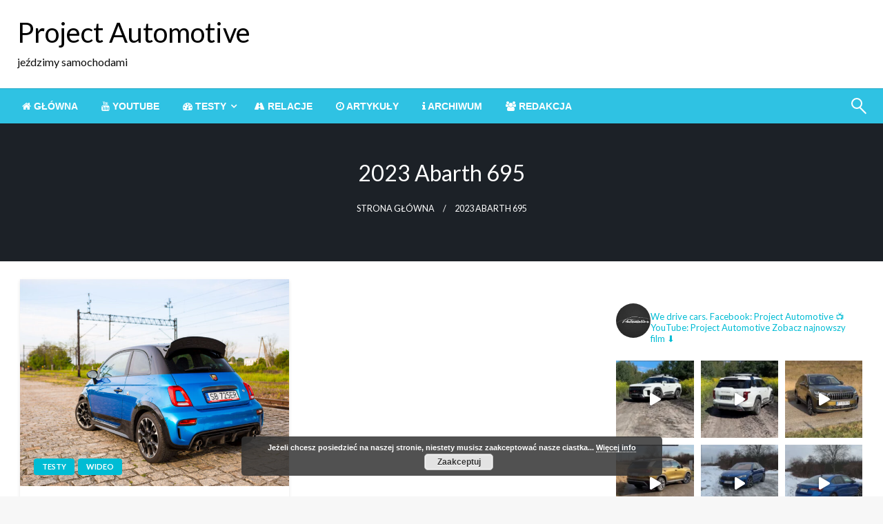

--- FILE ---
content_type: text/html; charset=UTF-8
request_url: http://projectautomotive.pl/tag/2023-abarth-695/
body_size: 18535
content:

<!DOCTYPE html>
<html lang="pl-PL">

<head>
	<meta http-equiv="Content-Type" content="text/html; charset=UTF-8" />
	<meta name="viewport" content="width=device-width, initial-scale=1.0">
		<title>2023 abarth 695 &#8211; Project Automotive</title>
<meta name='robots' content='max-image-preview:large' />
	<style>img:is([sizes="auto" i], [sizes^="auto," i]) { contain-intrinsic-size: 3000px 1500px }</style>
	<link rel='dns-prefetch' href='//cdnjs.cloudflare.com' />
<link rel='dns-prefetch' href='//fonts.googleapis.com' />
<link rel="alternate" type="application/rss+xml" title="Project Automotive &raquo; Kanał z wpisami" href="http://projectautomotive.pl/feed/" />
<link rel="alternate" type="application/rss+xml" title="Project Automotive &raquo; Kanał z komentarzami" href="http://projectautomotive.pl/comments/feed/" />
<link rel="alternate" type="application/rss+xml" title="Project Automotive &raquo; Kanał z wpisami otagowanymi jako 2023 abarth 695" href="http://projectautomotive.pl/tag/2023-abarth-695/feed/" />
<script type="text/javascript">
/* <![CDATA[ */
window._wpemojiSettings = {"baseUrl":"https:\/\/s.w.org\/images\/core\/emoji\/16.0.1\/72x72\/","ext":".png","svgUrl":"https:\/\/s.w.org\/images\/core\/emoji\/16.0.1\/svg\/","svgExt":".svg","source":{"concatemoji":"http:\/\/projectautomotive.pl\/wp-includes\/js\/wp-emoji-release.min.js?ver=6.8.3"}};
/*! This file is auto-generated */
!function(s,n){var o,i,e;function c(e){try{var t={supportTests:e,timestamp:(new Date).valueOf()};sessionStorage.setItem(o,JSON.stringify(t))}catch(e){}}function p(e,t,n){e.clearRect(0,0,e.canvas.width,e.canvas.height),e.fillText(t,0,0);var t=new Uint32Array(e.getImageData(0,0,e.canvas.width,e.canvas.height).data),a=(e.clearRect(0,0,e.canvas.width,e.canvas.height),e.fillText(n,0,0),new Uint32Array(e.getImageData(0,0,e.canvas.width,e.canvas.height).data));return t.every(function(e,t){return e===a[t]})}function u(e,t){e.clearRect(0,0,e.canvas.width,e.canvas.height),e.fillText(t,0,0);for(var n=e.getImageData(16,16,1,1),a=0;a<n.data.length;a++)if(0!==n.data[a])return!1;return!0}function f(e,t,n,a){switch(t){case"flag":return n(e,"\ud83c\udff3\ufe0f\u200d\u26a7\ufe0f","\ud83c\udff3\ufe0f\u200b\u26a7\ufe0f")?!1:!n(e,"\ud83c\udde8\ud83c\uddf6","\ud83c\udde8\u200b\ud83c\uddf6")&&!n(e,"\ud83c\udff4\udb40\udc67\udb40\udc62\udb40\udc65\udb40\udc6e\udb40\udc67\udb40\udc7f","\ud83c\udff4\u200b\udb40\udc67\u200b\udb40\udc62\u200b\udb40\udc65\u200b\udb40\udc6e\u200b\udb40\udc67\u200b\udb40\udc7f");case"emoji":return!a(e,"\ud83e\udedf")}return!1}function g(e,t,n,a){var r="undefined"!=typeof WorkerGlobalScope&&self instanceof WorkerGlobalScope?new OffscreenCanvas(300,150):s.createElement("canvas"),o=r.getContext("2d",{willReadFrequently:!0}),i=(o.textBaseline="top",o.font="600 32px Arial",{});return e.forEach(function(e){i[e]=t(o,e,n,a)}),i}function t(e){var t=s.createElement("script");t.src=e,t.defer=!0,s.head.appendChild(t)}"undefined"!=typeof Promise&&(o="wpEmojiSettingsSupports",i=["flag","emoji"],n.supports={everything:!0,everythingExceptFlag:!0},e=new Promise(function(e){s.addEventListener("DOMContentLoaded",e,{once:!0})}),new Promise(function(t){var n=function(){try{var e=JSON.parse(sessionStorage.getItem(o));if("object"==typeof e&&"number"==typeof e.timestamp&&(new Date).valueOf()<e.timestamp+604800&&"object"==typeof e.supportTests)return e.supportTests}catch(e){}return null}();if(!n){if("undefined"!=typeof Worker&&"undefined"!=typeof OffscreenCanvas&&"undefined"!=typeof URL&&URL.createObjectURL&&"undefined"!=typeof Blob)try{var e="postMessage("+g.toString()+"("+[JSON.stringify(i),f.toString(),p.toString(),u.toString()].join(",")+"));",a=new Blob([e],{type:"text/javascript"}),r=new Worker(URL.createObjectURL(a),{name:"wpTestEmojiSupports"});return void(r.onmessage=function(e){c(n=e.data),r.terminate(),t(n)})}catch(e){}c(n=g(i,f,p,u))}t(n)}).then(function(e){for(var t in e)n.supports[t]=e[t],n.supports.everything=n.supports.everything&&n.supports[t],"flag"!==t&&(n.supports.everythingExceptFlag=n.supports.everythingExceptFlag&&n.supports[t]);n.supports.everythingExceptFlag=n.supports.everythingExceptFlag&&!n.supports.flag,n.DOMReady=!1,n.readyCallback=function(){n.DOMReady=!0}}).then(function(){return e}).then(function(){var e;n.supports.everything||(n.readyCallback(),(e=n.source||{}).concatemoji?t(e.concatemoji):e.wpemoji&&e.twemoji&&(t(e.twemoji),t(e.wpemoji)))}))}((window,document),window._wpemojiSettings);
/* ]]> */
</script>
<link rel='stylesheet' id='sbi_styles-css' href='http://projectautomotive.pl/wp-content/plugins/instagram-feed/css/sbi-styles.min.css?ver=6.9.1' type='text/css' media='all' />
<style id='wp-emoji-styles-inline-css' type='text/css'>

	img.wp-smiley, img.emoji {
		display: inline !important;
		border: none !important;
		box-shadow: none !important;
		height: 1em !important;
		width: 1em !important;
		margin: 0 0.07em !important;
		vertical-align: -0.1em !important;
		background: none !important;
		padding: 0 !important;
	}
</style>
<link rel='stylesheet' id='wp-block-library-css' href='http://projectautomotive.pl/wp-includes/css/dist/block-library/style.min.css?ver=6.8.3' type='text/css' media='all' />
<style id='wp-block-library-theme-inline-css' type='text/css'>
.wp-block-audio :where(figcaption){color:#555;font-size:13px;text-align:center}.is-dark-theme .wp-block-audio :where(figcaption){color:#ffffffa6}.wp-block-audio{margin:0 0 1em}.wp-block-code{border:1px solid #ccc;border-radius:4px;font-family:Menlo,Consolas,monaco,monospace;padding:.8em 1em}.wp-block-embed :where(figcaption){color:#555;font-size:13px;text-align:center}.is-dark-theme .wp-block-embed :where(figcaption){color:#ffffffa6}.wp-block-embed{margin:0 0 1em}.blocks-gallery-caption{color:#555;font-size:13px;text-align:center}.is-dark-theme .blocks-gallery-caption{color:#ffffffa6}:root :where(.wp-block-image figcaption){color:#555;font-size:13px;text-align:center}.is-dark-theme :root :where(.wp-block-image figcaption){color:#ffffffa6}.wp-block-image{margin:0 0 1em}.wp-block-pullquote{border-bottom:4px solid;border-top:4px solid;color:currentColor;margin-bottom:1.75em}.wp-block-pullquote cite,.wp-block-pullquote footer,.wp-block-pullquote__citation{color:currentColor;font-size:.8125em;font-style:normal;text-transform:uppercase}.wp-block-quote{border-left:.25em solid;margin:0 0 1.75em;padding-left:1em}.wp-block-quote cite,.wp-block-quote footer{color:currentColor;font-size:.8125em;font-style:normal;position:relative}.wp-block-quote:where(.has-text-align-right){border-left:none;border-right:.25em solid;padding-left:0;padding-right:1em}.wp-block-quote:where(.has-text-align-center){border:none;padding-left:0}.wp-block-quote.is-large,.wp-block-quote.is-style-large,.wp-block-quote:where(.is-style-plain){border:none}.wp-block-search .wp-block-search__label{font-weight:700}.wp-block-search__button{border:1px solid #ccc;padding:.375em .625em}:where(.wp-block-group.has-background){padding:1.25em 2.375em}.wp-block-separator.has-css-opacity{opacity:.4}.wp-block-separator{border:none;border-bottom:2px solid;margin-left:auto;margin-right:auto}.wp-block-separator.has-alpha-channel-opacity{opacity:1}.wp-block-separator:not(.is-style-wide):not(.is-style-dots){width:100px}.wp-block-separator.has-background:not(.is-style-dots){border-bottom:none;height:1px}.wp-block-separator.has-background:not(.is-style-wide):not(.is-style-dots){height:2px}.wp-block-table{margin:0 0 1em}.wp-block-table td,.wp-block-table th{word-break:normal}.wp-block-table :where(figcaption){color:#555;font-size:13px;text-align:center}.is-dark-theme .wp-block-table :where(figcaption){color:#ffffffa6}.wp-block-video :where(figcaption){color:#555;font-size:13px;text-align:center}.is-dark-theme .wp-block-video :where(figcaption){color:#ffffffa6}.wp-block-video{margin:0 0 1em}:root :where(.wp-block-template-part.has-background){margin-bottom:0;margin-top:0;padding:1.25em 2.375em}
</style>
<style id='classic-theme-styles-inline-css' type='text/css'>
/*! This file is auto-generated */
.wp-block-button__link{color:#fff;background-color:#32373c;border-radius:9999px;box-shadow:none;text-decoration:none;padding:calc(.667em + 2px) calc(1.333em + 2px);font-size:1.125em}.wp-block-file__button{background:#32373c;color:#fff;text-decoration:none}
</style>
<style id='global-styles-inline-css' type='text/css'>
:root{--wp--preset--aspect-ratio--square: 1;--wp--preset--aspect-ratio--4-3: 4/3;--wp--preset--aspect-ratio--3-4: 3/4;--wp--preset--aspect-ratio--3-2: 3/2;--wp--preset--aspect-ratio--2-3: 2/3;--wp--preset--aspect-ratio--16-9: 16/9;--wp--preset--aspect-ratio--9-16: 9/16;--wp--preset--color--black: #000000;--wp--preset--color--cyan-bluish-gray: #abb8c3;--wp--preset--color--white: #ffffff;--wp--preset--color--pale-pink: #f78da7;--wp--preset--color--vivid-red: #cf2e2e;--wp--preset--color--luminous-vivid-orange: #ff6900;--wp--preset--color--luminous-vivid-amber: #fcb900;--wp--preset--color--light-green-cyan: #7bdcb5;--wp--preset--color--vivid-green-cyan: #00d084;--wp--preset--color--pale-cyan-blue: #8ed1fc;--wp--preset--color--vivid-cyan-blue: #0693e3;--wp--preset--color--vivid-purple: #9b51e0;--wp--preset--color--strong-blue: #0073aa;--wp--preset--color--lighter-blue: #229fd8;--wp--preset--color--very-light-gray: #eee;--wp--preset--color--very-dark-gray: #444;--wp--preset--gradient--vivid-cyan-blue-to-vivid-purple: linear-gradient(135deg,rgba(6,147,227,1) 0%,rgb(155,81,224) 100%);--wp--preset--gradient--light-green-cyan-to-vivid-green-cyan: linear-gradient(135deg,rgb(122,220,180) 0%,rgb(0,208,130) 100%);--wp--preset--gradient--luminous-vivid-amber-to-luminous-vivid-orange: linear-gradient(135deg,rgba(252,185,0,1) 0%,rgba(255,105,0,1) 100%);--wp--preset--gradient--luminous-vivid-orange-to-vivid-red: linear-gradient(135deg,rgba(255,105,0,1) 0%,rgb(207,46,46) 100%);--wp--preset--gradient--very-light-gray-to-cyan-bluish-gray: linear-gradient(135deg,rgb(238,238,238) 0%,rgb(169,184,195) 100%);--wp--preset--gradient--cool-to-warm-spectrum: linear-gradient(135deg,rgb(74,234,220) 0%,rgb(151,120,209) 20%,rgb(207,42,186) 40%,rgb(238,44,130) 60%,rgb(251,105,98) 80%,rgb(254,248,76) 100%);--wp--preset--gradient--blush-light-purple: linear-gradient(135deg,rgb(255,206,236) 0%,rgb(152,150,240) 100%);--wp--preset--gradient--blush-bordeaux: linear-gradient(135deg,rgb(254,205,165) 0%,rgb(254,45,45) 50%,rgb(107,0,62) 100%);--wp--preset--gradient--luminous-dusk: linear-gradient(135deg,rgb(255,203,112) 0%,rgb(199,81,192) 50%,rgb(65,88,208) 100%);--wp--preset--gradient--pale-ocean: linear-gradient(135deg,rgb(255,245,203) 0%,rgb(182,227,212) 50%,rgb(51,167,181) 100%);--wp--preset--gradient--electric-grass: linear-gradient(135deg,rgb(202,248,128) 0%,rgb(113,206,126) 100%);--wp--preset--gradient--midnight: linear-gradient(135deg,rgb(2,3,129) 0%,rgb(40,116,252) 100%);--wp--preset--font-size--small: 13px;--wp--preset--font-size--medium: 20px;--wp--preset--font-size--large: 36px;--wp--preset--font-size--x-large: 42px;--wp--preset--spacing--20: 0.44rem;--wp--preset--spacing--30: 0.67rem;--wp--preset--spacing--40: 1rem;--wp--preset--spacing--50: 1.5rem;--wp--preset--spacing--60: 2.25rem;--wp--preset--spacing--70: 3.38rem;--wp--preset--spacing--80: 5.06rem;--wp--preset--shadow--natural: 6px 6px 9px rgba(0, 0, 0, 0.2);--wp--preset--shadow--deep: 12px 12px 50px rgba(0, 0, 0, 0.4);--wp--preset--shadow--sharp: 6px 6px 0px rgba(0, 0, 0, 0.2);--wp--preset--shadow--outlined: 6px 6px 0px -3px rgba(255, 255, 255, 1), 6px 6px rgba(0, 0, 0, 1);--wp--preset--shadow--crisp: 6px 6px 0px rgba(0, 0, 0, 1);}:where(.is-layout-flex){gap: 0.5em;}:where(.is-layout-grid){gap: 0.5em;}body .is-layout-flex{display: flex;}.is-layout-flex{flex-wrap: wrap;align-items: center;}.is-layout-flex > :is(*, div){margin: 0;}body .is-layout-grid{display: grid;}.is-layout-grid > :is(*, div){margin: 0;}:where(.wp-block-columns.is-layout-flex){gap: 2em;}:where(.wp-block-columns.is-layout-grid){gap: 2em;}:where(.wp-block-post-template.is-layout-flex){gap: 1.25em;}:where(.wp-block-post-template.is-layout-grid){gap: 1.25em;}.has-black-color{color: var(--wp--preset--color--black) !important;}.has-cyan-bluish-gray-color{color: var(--wp--preset--color--cyan-bluish-gray) !important;}.has-white-color{color: var(--wp--preset--color--white) !important;}.has-pale-pink-color{color: var(--wp--preset--color--pale-pink) !important;}.has-vivid-red-color{color: var(--wp--preset--color--vivid-red) !important;}.has-luminous-vivid-orange-color{color: var(--wp--preset--color--luminous-vivid-orange) !important;}.has-luminous-vivid-amber-color{color: var(--wp--preset--color--luminous-vivid-amber) !important;}.has-light-green-cyan-color{color: var(--wp--preset--color--light-green-cyan) !important;}.has-vivid-green-cyan-color{color: var(--wp--preset--color--vivid-green-cyan) !important;}.has-pale-cyan-blue-color{color: var(--wp--preset--color--pale-cyan-blue) !important;}.has-vivid-cyan-blue-color{color: var(--wp--preset--color--vivid-cyan-blue) !important;}.has-vivid-purple-color{color: var(--wp--preset--color--vivid-purple) !important;}.has-black-background-color{background-color: var(--wp--preset--color--black) !important;}.has-cyan-bluish-gray-background-color{background-color: var(--wp--preset--color--cyan-bluish-gray) !important;}.has-white-background-color{background-color: var(--wp--preset--color--white) !important;}.has-pale-pink-background-color{background-color: var(--wp--preset--color--pale-pink) !important;}.has-vivid-red-background-color{background-color: var(--wp--preset--color--vivid-red) !important;}.has-luminous-vivid-orange-background-color{background-color: var(--wp--preset--color--luminous-vivid-orange) !important;}.has-luminous-vivid-amber-background-color{background-color: var(--wp--preset--color--luminous-vivid-amber) !important;}.has-light-green-cyan-background-color{background-color: var(--wp--preset--color--light-green-cyan) !important;}.has-vivid-green-cyan-background-color{background-color: var(--wp--preset--color--vivid-green-cyan) !important;}.has-pale-cyan-blue-background-color{background-color: var(--wp--preset--color--pale-cyan-blue) !important;}.has-vivid-cyan-blue-background-color{background-color: var(--wp--preset--color--vivid-cyan-blue) !important;}.has-vivid-purple-background-color{background-color: var(--wp--preset--color--vivid-purple) !important;}.has-black-border-color{border-color: var(--wp--preset--color--black) !important;}.has-cyan-bluish-gray-border-color{border-color: var(--wp--preset--color--cyan-bluish-gray) !important;}.has-white-border-color{border-color: var(--wp--preset--color--white) !important;}.has-pale-pink-border-color{border-color: var(--wp--preset--color--pale-pink) !important;}.has-vivid-red-border-color{border-color: var(--wp--preset--color--vivid-red) !important;}.has-luminous-vivid-orange-border-color{border-color: var(--wp--preset--color--luminous-vivid-orange) !important;}.has-luminous-vivid-amber-border-color{border-color: var(--wp--preset--color--luminous-vivid-amber) !important;}.has-light-green-cyan-border-color{border-color: var(--wp--preset--color--light-green-cyan) !important;}.has-vivid-green-cyan-border-color{border-color: var(--wp--preset--color--vivid-green-cyan) !important;}.has-pale-cyan-blue-border-color{border-color: var(--wp--preset--color--pale-cyan-blue) !important;}.has-vivid-cyan-blue-border-color{border-color: var(--wp--preset--color--vivid-cyan-blue) !important;}.has-vivid-purple-border-color{border-color: var(--wp--preset--color--vivid-purple) !important;}.has-vivid-cyan-blue-to-vivid-purple-gradient-background{background: var(--wp--preset--gradient--vivid-cyan-blue-to-vivid-purple) !important;}.has-light-green-cyan-to-vivid-green-cyan-gradient-background{background: var(--wp--preset--gradient--light-green-cyan-to-vivid-green-cyan) !important;}.has-luminous-vivid-amber-to-luminous-vivid-orange-gradient-background{background: var(--wp--preset--gradient--luminous-vivid-amber-to-luminous-vivid-orange) !important;}.has-luminous-vivid-orange-to-vivid-red-gradient-background{background: var(--wp--preset--gradient--luminous-vivid-orange-to-vivid-red) !important;}.has-very-light-gray-to-cyan-bluish-gray-gradient-background{background: var(--wp--preset--gradient--very-light-gray-to-cyan-bluish-gray) !important;}.has-cool-to-warm-spectrum-gradient-background{background: var(--wp--preset--gradient--cool-to-warm-spectrum) !important;}.has-blush-light-purple-gradient-background{background: var(--wp--preset--gradient--blush-light-purple) !important;}.has-blush-bordeaux-gradient-background{background: var(--wp--preset--gradient--blush-bordeaux) !important;}.has-luminous-dusk-gradient-background{background: var(--wp--preset--gradient--luminous-dusk) !important;}.has-pale-ocean-gradient-background{background: var(--wp--preset--gradient--pale-ocean) !important;}.has-electric-grass-gradient-background{background: var(--wp--preset--gradient--electric-grass) !important;}.has-midnight-gradient-background{background: var(--wp--preset--gradient--midnight) !important;}.has-small-font-size{font-size: var(--wp--preset--font-size--small) !important;}.has-medium-font-size{font-size: var(--wp--preset--font-size--medium) !important;}.has-large-font-size{font-size: var(--wp--preset--font-size--large) !important;}.has-x-large-font-size{font-size: var(--wp--preset--font-size--x-large) !important;}
:where(.wp-block-post-template.is-layout-flex){gap: 1.25em;}:where(.wp-block-post-template.is-layout-grid){gap: 1.25em;}
:where(.wp-block-columns.is-layout-flex){gap: 2em;}:where(.wp-block-columns.is-layout-grid){gap: 2em;}
:root :where(.wp-block-pullquote){font-size: 1.5em;line-height: 1.6;}
</style>
<link rel='stylesheet' id='responsive-lightbox-swipebox-css' href='http://projectautomotive.pl/wp-content/plugins/responsive-lightbox/assets/swipebox/swipebox.min.css?ver=1.5.2' type='text/css' media='all' />
<link rel='stylesheet' id='ye_dynamic-css' href='http://projectautomotive.pl/wp-content/plugins/youtube-embed/css/main.min.css?ver=5.4' type='text/css' media='all' />
<link rel='stylesheet' id='newspaperss_core-css' href='http://projectautomotive.pl/wp-content/themes/newspaperss/css/newspaperss.min.css?ver=1.0' type='text/css' media='all' />
<link rel='stylesheet' id='fontawesome-css' href='http://projectautomotive.pl/wp-content/themes/newspaperss/fonts/awesome/css/font-awesome.min.css?ver=1' type='text/css' media='all' />
<link rel='stylesheet' id='newspaperss-fonts-css' href='//fonts.googleapis.com/css?family=Ubuntu%3A400%2C500%2C700%7CLato%3A400%2C700%2C400italic%2C700italic%7COpen+Sans%3A400%2C400italic%2C700&#038;subset=latin%2Clatin-ext' type='text/css' media='all' />
<link rel='stylesheet' id='newspaperss-style-css' href='http://projectautomotive.pl/wp-content/themes/newspaperss/style.css?ver=1.1.0' type='text/css' media='all' />
<style id='newspaperss-style-inline-css' type='text/css'>
.tagcloud a ,
	.post-cat-info a,
	.lates-post-warp .button.secondary,
	.comment-form .form-submit input#submit,
	a.box-comment-btn,
	.comment-form .form-submit input[type='submit'],
	h2.comment-reply-title,
	.widget_search .search-submit,
	.woocommerce nav.woocommerce-pagination ul li span.current,
	.woocommerce ul.products li.product .button,
	.woocommerce div.product form.cart .button,
	.woocommerce #respond input#submit.alt, .woocommerce a.button.alt,
	.woocommerce button.button.alt, .woocommerce input.button.alt,
	.woocommerce #respond input#submit, .woocommerce a.button,
	.woocommerce button.button, .woocommerce input.button,
	.pagination li a,
	.author-links a,
	#blog-content .navigation .nav-links .current,
	.bubbly-button,
	.scroll_to_top
	{
		color: #ffffff !important;
	}.tagcloud a:hover ,
		.post-cat-info a:hover,
		.lates-post-warp .button.secondary:hover,
		.comment-form .form-submit input#submit:hover,
		a.box-comment-btn:hover,
		.comment-form .form-submit input[type='submit']:hover,
		.widget_search .search-submit:hover,
		.pagination li a:hover,
		.author-links a:hover,
		.head-bottom-area  .is-dropdown-submenu .is-dropdown-submenu-item :hover,
		.woocommerce div.product div.summary a,
		.bubbly-button:hover,
		.slider-right .post-header .post-cat-info .cat-info-el:hover
		{
			color: #ffffff !important;
		}.slider-container .cat-info-el,
		.slider-right .post-header .post-cat-info .cat-info-el
		{
			color: #ffffff !important;
		}
		woocommerce-product-details__short-description,
		.woocommerce div.product .product_title,
		.woocommerce div.product p.price,
		.woocommerce div.product span.price
		{
			color: #232323 ;
		}#footer .top-footer-wrap .textwidget p,
		#footer .top-footer-wrap,
		#footer .block-content-recent .card-section .post-list .post-title a,
		#footer .block-content-recent .post-list .post-meta-info .meta-info-el,
		#footer .widget_nav_menu .widget li a,
		#footer .widget li a
		{
			color: #ffffff  ;
		}.head-bottom-area .dropdown.menu a,
	.search-wrap .search-field,
	.head-bottom-area .dropdown.menu .is-dropdown-submenu > li a,
	.home .head-bottom-area .dropdown.menu .current-menu-item a
	{
		color: #fff  ;
	}
	.search-wrap::before
	{
		background-color: #fff  ;
	}
	.search-wrap
	{
		border-color: #fff  ;
	}
	.main-menu .is-dropdown-submenu .is-dropdown-submenu-parent.opens-left > a::after,
	.is-dropdown-submenu .is-dropdown-submenu-parent.opens-right > a::after
	{
		border-right-color: #fff  ;
	}
</style>
<link rel='stylesheet' id='tablepress-default-css' href='http://projectautomotive.pl/wp-content/tablepress-combined.min.css?ver=81' type='text/css' media='all' />
<script type="text/javascript" src="http://projectautomotive.pl/wp-includes/js/jquery/jquery.min.js?ver=3.7.1" id="jquery-core-js"></script>
<script type="text/javascript" src="http://projectautomotive.pl/wp-includes/js/jquery/jquery-migrate.min.js?ver=3.4.1" id="jquery-migrate-js"></script>
<script type="text/javascript" src="http://projectautomotive.pl/wp-content/plugins/responsive-lightbox/assets/swipebox/jquery.swipebox.min.js?ver=1.5.2" id="responsive-lightbox-swipebox-js"></script>
<script type="text/javascript" src="http://projectautomotive.pl/wp-includes/js/underscore.min.js?ver=1.13.7" id="underscore-js"></script>
<script type="text/javascript" src="http://projectautomotive.pl/wp-content/plugins/responsive-lightbox/assets/infinitescroll/infinite-scroll.pkgd.min.js?ver=4.0.1" id="responsive-lightbox-infinite-scroll-js"></script>
<script type="text/javascript" id="responsive-lightbox-js-before">
/* <![CDATA[ */
var rlArgs = {"script":"swipebox","selector":"lightbox","customEvents":"","activeGalleries":true,"animation":true,"hideCloseButtonOnMobile":false,"removeBarsOnMobile":true,"hideBars":true,"hideBarsDelay":5000,"videoMaxWidth":1080,"useSVG":true,"loopAtEnd":false,"woocommerce_gallery":false,"ajaxurl":"http:\/\/projectautomotive.pl\/wp-admin\/admin-ajax.php","nonce":"1ae060958d","preview":false,"postId":34067,"scriptExtension":false};
/* ]]> */
</script>
<script type="text/javascript" src="http://projectautomotive.pl/wp-content/plugins/responsive-lightbox/js/front.js?ver=2.5.3" id="responsive-lightbox-js"></script>
<script type="text/javascript" src="http://projectautomotive.pl/wp-content/themes/newspaperss/js/newspaperss.min.js?ver=1" id="newspaperss_js-js"></script>
<script type="text/javascript" src="http://projectautomotive.pl/wp-content/themes/newspaperss/js/newspaperss_other.min.js?ver=1" id="newspaperss_other-js"></script>
<script type="text/javascript" src="//cdnjs.cloudflare.com/ajax/libs/jquery-easing/1.4.1/jquery.easing.min.js?ver=6.8.3" id="jquery-easing-js"></script>
<link rel="https://api.w.org/" href="http://projectautomotive.pl/wp-json/" /><link rel="alternate" title="JSON" type="application/json" href="http://projectautomotive.pl/wp-json/wp/v2/tags/6998" /><link rel="EditURI" type="application/rsd+xml" title="RSD" href="http://projectautomotive.pl/xmlrpc.php?rsd" />
<meta name="generator" content="WordPress 6.8.3" />
<!-- Instagram Feed CSS -->
<style type="text/css">
.sbi_header_text h3{color:white}
</style>
<link rel="icon" href="http://projectautomotive.pl/wp-content/uploads/2018/08/cropped-PA-1-32x32.jpg" sizes="32x32" />
<link rel="icon" href="http://projectautomotive.pl/wp-content/uploads/2018/08/cropped-PA-1-192x192.jpg" sizes="192x192" />
<link rel="apple-touch-icon" href="http://projectautomotive.pl/wp-content/uploads/2018/08/cropped-PA-1-180x180.jpg" />
<meta name="msapplication-TileImage" content="http://projectautomotive.pl/wp-content/uploads/2018/08/cropped-PA-1-270x270.jpg" />
<style id="kirki-inline-styles">.postpage_subheader{background-color:#1c2127;}#topmenu .top-bar .top-bar-left .menu a{font-size:0.75rem;}.head-bottom-area .dropdown.menu .current-menu-item a{color:#2fc2e3;}.head-bottom-area .dropdown.menu a{font-family:sans-serif;font-size:14px;font-weight:700;text-transform:uppercase;}#main-content-sticky{background:#fff;}body{font-size:inherit;line-height:1.6;text-transform:none;}.slider-container .post-header-outer{background:rgba(0,0,0,0.14);}.slider-container .post-header .post-title a,.slider-container .post-meta-info .meta-info-el a,.slider-container .meta-info-date{color:#fff;}.slider-container .cat-info-el,.slider-right .post-header .post-cat-info .cat-info-el{background-color:#2fc2e3;}.woocommerce .button{-webkit-box-shadow:0 2px 2px 0 rgba(0,188,212,0.3), 0 3px 1px -2px rgba(0,188,212,0.3), 0 1px 5px 0 rgba(0,188,212,0.3);-moz-box-shadow:0 2px 2px 0 rgba(0,188,212,0.3), 0 3px 1px -2px rgba(0,188,212,0.3), 0 1px 5px 0 rgba(0,188,212,0.3);box-shadow:0 2px 2px 0 rgba(0,188,212,0.3), 0 3px 1px -2px rgba(0,188,212,0.3), 0 1px 5px 0 rgba(0,188,212,0.3);}.woocommerce .button:hover{-webkit-box-shadow:-1px 11px 23px -4px rgba(0,188,212,0.3),1px -1.5px 11px -2px  rgba(0,188,212,0.3);-moz-box-shadow:-1px 11px 23px -4px rgba(0,188,212,0.3),1px -1.5px 11px -2px  rgba(0,188,212,0.3);box-shadow:-1px 11px 23px -4px rgba(0,188,212,0.3),1px -1.5px 11px -2px  rgba(0,188,212,0.3);}a:hover,.off-canvas .fa-window-close:focus,.tagcloud a:hover,.single-nav .nav-left a:hover, .single-nav .nav-right a:hover,.comment-title h2:hover,h2.comment-reply-title:hover,.meta-info-comment .comments-link a:hover,.woocommerce div.product div.summary a:hover{color:#2f2f2f;}bubbly-button:focus,.slider-right .post-header .post-cat-info .cat-info-el:hover,.bubbly-button:hover,.head-bottom-area .desktop-menu .is-dropdown-submenu-parent .is-dropdown-submenu li a:hover,.tagcloud a:hover,.viewall-text .button.secondary:hover,.single-nav a:hover>.newspaper-nav-icon,.pagination .current:hover,.pagination li a:hover,.widget_search .search-submit:hover,.comment-form .form-submit input#submit:hover, a.box-comment-btn:hover, .comment-form .form-submit input[type="submit"]:hover,.cat-info-el:hover,.comment-list .comment-reply-link:hover,.bubbly-button:active{background:#2f2f2f;}.viewall-text .shadow:hover{-webkit-box-shadow:-1px 11px 15px -8px rgba(47,47,47,0.43);-moz-box-shadow:-1px 11px 15px -8px rgba(47,47,47,0.43);box-shadow:-1px 11px 15px -8px rgba(47,47,47,0.43);}.bubbly-button:hover,.bubbly-button:active{-webkit-box-shadow:0 2px 15px rgba(47,47,47,0.43);;-moz-box-shadow:0 2px 15px rgba(47,47,47,0.43);;box-shadow:0 2px 15px rgba(47,47,47,0.43);;}.comment-form textarea:focus,.comment-form input[type="text"]:focus,.comment-form input[type="search"]:focus,.comment-form input[type="tel"]:focus,.comment-form input[type="email"]:focus,.comment-form [type=url]:focus,.comment-form [type=password]:focus{-webkit-box-shadow:0 2px 3px rgba(47,47,47,0.43);;-moz-box-shadow:0 2px 3px rgba(47,47,47,0.43);;box-shadow:0 2px 3px rgba(47,47,47,0.43);;}a:focus{outline-color:#2f2f2f;text-decoration-color:#2f2f2f;}.sliderlink:focus,.slider-right .thumbnail-post a:focus img{border-color:#2f2f2f;}.bubbly-button:before,.bubbly-button:after{background-image:radial-gradient(circle,#2f2f2f 20%, transparent 20%), radial-gradient(circle, transparent 20%, #2f2f2f 20%, transparent 30%), radial-gradient(circle, #2f2f2f 20%, transparent 20%), radial-gradient(circle, #2f2f2f 20%, transparent 20%), radial-gradient(circle, transparent 10%, #2f2f2f 15%, transparent 20%), radial-gradient(circle, #2f2f2f 20%, transparent 20%), radial-gradient(circle, #2f2f2f 20%, transparent 20%), radial-gradient(circle, #2f2f2f 20%, transparent 20%), radial-gradient(circle, #2f2f2f 20%, transparent 20%);;;}.block-header-wrap .block-title,.widget-title h3{color:#0a0a0a;}.block-header-wrap .block-title h3,.widget-title h3{border-bottom-color:#0a0a0a;}#sub_banner .breadcrumb-wraps .breadcrumbs li,#sub_banner .heade-content h1,.heade-content h1,.breadcrumbs li,.breadcrumbs a,.breadcrumbs li:not(:last-child)::after{color:#fff;}#sub_banner.sub_header_page .heade-content h1{color:#0a0a0a;}#footer .top-footer-wrap{background-color:#282828;}#footer .block-header-wrap .block-title h3,#footer .widget-title h3{color:#e3e3e3;border-bottom-color:#e3e3e3;}#footer .footer-copyright-wrap{background-color:#242424;}#footer .footer-copyright-text,.footer-copyright-text p,.footer-copyright-text li,.footer-copyright-text ul,.footer-copyright-text ol,.footer-copyright-text{color:#fff;}.woo-header-newspaperss{background:linear-gradient(to top, #f77062 0%, #fe5196 100%);;}.heade-content.woo-header-newspaperss h1,.woocommerce .woocommerce-breadcrumb a,.woocommerce .breadcrumbs li{color:#020202;}@media screen and (min-width: 64em){#wrapper{margin-top:0px;margin-bottom:0px;}}</style></head>

<body class="archive tag tag-2023-abarth-695 tag-6998 wp-theme-newspaperss" id="top">
		<a class="skip-link screen-reader-text" href="#main-content-sticky">
		Przejdź do treści	</a>

	<div id="wrapper" class="grid-container no-padding small-full  z-depth-2">
		<!-- Site HEADER -->
									<header id="header-top" class="header-area">
			
<div class="head-top-area " >
  <div class="grid-container ">
        <div id="main-header" class="grid-x grid-padding-x grid-margin-y align-justify ">
      <!--  Logo -->
            <div class="cell  align-self-middle auto medium-order-1  ">
        <div id="site-title">
                    <h1 class="site-title">
            <a href="http://projectautomotive.pl/" rel="home">Project Automotive</a>
          </h1>
                      <p class="site-description">jeździmy samochodami</p>
                  </div>
      </div>
      <!-- /.End Of Logo -->
          </div>
  </div>
</div>			<!-- Mobile Menu -->
			<!-- Mobile Menu -->

<div class="off-canvas-wrapper " >
  <div class="reveal reveal-menu position-right off-canvas animated " id="mobile-menu-newspaperss" data-reveal >
    <button class="reveal-b-close " aria-label="Close menu" type="button" data-close>
      <i class="fa fa-window-close" aria-hidden="true"></i>
    </button>
    <div class="multilevel-offcanvas " >
       <ul id="menu-main" class="vertical menu accordion-menu " data-accordion-menu data-close-on-click-inside="false"><li id="menu-item-9" class="menu-item menu-item-type-custom menu-item-object-custom menu-item-home menu-item-9"><a href="http://projectautomotive.pl"><i class="fa fa-home"></i> Główna</a></li>
<li id="menu-item-17029" class="menu-item menu-item-type-custom menu-item-object-custom menu-item-17029"><a target="_blank" href="https://www.youtube.com/projectautomotivewideo"><i class="fa fa-youtube"></i> YouTube</a></li>
<li id="menu-item-12" class="menu-item menu-item-type-taxonomy menu-item-object-category menu-item-has-children menu-item-12"><a href="http://projectautomotive.pl/category/testy/"><i class="fa fa-tachometer"></i> Testy</a>
<ul class="vertical menu nested">
	<li id="menu-item-30183" class="menu-item menu-item-type-taxonomy menu-item-object-category menu-item-30183"><a href="http://projectautomotive.pl/category/testy/wideo/">Wideo</a></li>
	<li id="menu-item-30186" class="menu-item menu-item-type-taxonomy menu-item-object-category menu-item-30186"><a href="http://projectautomotive.pl/category/testy/versus/">Versus</a></li>
	<li id="menu-item-30185" class="menu-item menu-item-type-taxonomy menu-item-object-category menu-item-30185"><a href="http://projectautomotive.pl/category/testy/tekst/">Tekst</a></li>
	<li id="menu-item-30184" class="menu-item menu-item-type-taxonomy menu-item-object-category menu-item-30184"><a href="http://projectautomotive.pl/category/testy/pierwszy-kontakt/">Pierwszy kontakt</a></li>
</ul>
</li>
<li id="menu-item-11" class="menu-item menu-item-type-taxonomy menu-item-object-category menu-item-11"><a href="http://projectautomotive.pl/category/relacje/"><i class="fa fa-road"></i> Relacje</a></li>
<li id="menu-item-977" class="menu-item menu-item-type-taxonomy menu-item-object-category menu-item-977"><a href="http://projectautomotive.pl/category/blogi/"><i class="fa fa-clock-o"></i> Artykuły</a></li>
<li id="menu-item-956" class="menu-item menu-item-type-taxonomy menu-item-object-category menu-item-956"><a href="http://projectautomotive.pl/category/great-news/"><i class="fa fa-info"></i> Archiwum</a></li>
<li id="menu-item-1098" class="menu-item menu-item-type-post_type menu-item-object-post menu-item-1098"><a href="http://projectautomotive.pl/about/redakcja/"><i class="fa fa-users"></i> Redakcja</a></li>
</ul>    </div>
  </div>

  <div class="mobile-menu off-canvas-content" data-off-canvas-content >
        <div class="title-bar no-js "  data-hide-for="large" data-sticky data-margin-top="0" data-top-anchor="main-content-sticky" data-sticky-on="small"  >
      <div class="title-bar-left ">
        <div class="logo title-bar-title ">
                    <h1 class="site-title">
            <a href="http://projectautomotive.pl/" rel="home">Project Automotive</a>
          </h1>
                          <p class="site-description">jeździmy samochodami</p>
                      </div>
      </div>
      <div class="top-bar-right">
        <div class="title-bar-right nav-bar">
          <li>
            <button class="offcanvas-trigger" type="button" data-open="mobile-menu-newspaperss">

              <div class="hamburger">
                <span class="line"></span>
                <span class="line"></span>
                <span class="line"></span>
              </div>
            </button>
          </li>
        </div>
      </div>
    </div>
  </div>
</div>
			<!-- Mobile Menu -->
			<!-- Start Of bottom Head -->
			<div id="header-bottom" class="head-bottom-area animated"  data-sticky data-sticky-on="large" data-options="marginTop:0;" style="width:100%" data-top-anchor="main-content-sticky" >
				<div class="grid-container">
					<div class="top-bar main-menu no-js" id="the-menu">
												<div class="menu-position left" data-magellan data-magellan-top-offset="60">
															<ul id="menu-main-1 " class="horizontal menu  desktop-menu" data-responsive-menu="dropdown"  data-trap-focus="true"  ><li class="menu-item menu-item-type-custom menu-item-object-custom menu-item-home menu-item-9"><a href="http://projectautomotive.pl"><i class="fa fa-home"></i> Główna</a></li>
<li class="menu-item menu-item-type-custom menu-item-object-custom menu-item-17029"><a target="_blank" href="https://www.youtube.com/projectautomotivewideo"><i class="fa fa-youtube"></i> YouTube</a></li>
<li class="menu-item menu-item-type-taxonomy menu-item-object-category menu-item-has-children menu-item-12"><a href="http://projectautomotive.pl/category/testy/"><i class="fa fa-tachometer"></i> Testy</a>
<ul class="menu">
	<li class="menu-item menu-item-type-taxonomy menu-item-object-category menu-item-30183"><a href="http://projectautomotive.pl/category/testy/wideo/">Wideo</a></li>
	<li class="menu-item menu-item-type-taxonomy menu-item-object-category menu-item-30186"><a href="http://projectautomotive.pl/category/testy/versus/">Versus</a></li>
	<li class="menu-item menu-item-type-taxonomy menu-item-object-category menu-item-30185"><a href="http://projectautomotive.pl/category/testy/tekst/">Tekst</a></li>
	<li class="menu-item menu-item-type-taxonomy menu-item-object-category menu-item-30184"><a href="http://projectautomotive.pl/category/testy/pierwszy-kontakt/">Pierwszy kontakt</a></li>
</ul>
</li>
<li class="menu-item menu-item-type-taxonomy menu-item-object-category menu-item-11"><a href="http://projectautomotive.pl/category/relacje/"><i class="fa fa-road"></i> Relacje</a></li>
<li class="menu-item menu-item-type-taxonomy menu-item-object-category menu-item-977"><a href="http://projectautomotive.pl/category/blogi/"><i class="fa fa-clock-o"></i> Artykuły</a></li>
<li class="menu-item menu-item-type-taxonomy menu-item-object-category menu-item-956"><a href="http://projectautomotive.pl/category/great-news/"><i class="fa fa-info"></i> Archiwum</a></li>
<li class="menu-item menu-item-type-post_type menu-item-object-post menu-item-1098"><a href="http://projectautomotive.pl/about/redakcja/"><i class="fa fa-users"></i> Redakcja</a></li>
</ul>													</div>
						<div class="search-wrap" open-search>
							<form role="search" method="get" class="search-form" action="http://projectautomotive.pl/">
				<label>
					<span class="screen-reader-text">Szukaj:</span>
					<input type="search" class="search-field" placeholder="Szukaj &hellip;" value="" name="s" />
				</label>
				<input type="submit" class="search-submit" value="Szukaj" />
			</form>							<span class="eks" close-search></span>
							<i class="fa fa-search"></i>
						</div>
					</div>
					<!--/ #navmenu-->
				</div>
			</div>
			<!-- Start Of bottom Head -->
		</header>
		<div id="main-content-sticky">    <!--Call Sub Header-->
   
    <div id="sub_banner" class="postpage_subheader">
      <div class="grid-container">
        <div class="grid-x grid-padding-x ">
          <div class="cell small-12 ">
            <div class="heade-content">
              <h1 class="text-center">2023 abarth 695</h1>              <div class="breadcrumb-wraps center-conetent"><ul id="breadcrumbs" class="breadcrumbs"><li class="item-home"><a class="bread-link bread-home" href="http://projectautomotive.pl" title="Strona główna">Strona główna</a></li><li class="current item-tag-6998 item-tag-2023-abarth-695">2023 abarth 695</li></ul> </div>
            </div>
          </div>
        </div>
      </div>
    </div>
     <!--Call Sub Header-->
  <div id="blog-content">
   <div class="grid-container">
     <div class="grid-x grid-padding-x align-center ">
       <div class="cell  small-12 margin-vertical-1 large-8">
         <div class="lates-post-blog lates-post-blogbig   margin-no  "  >
                      <div class="grid-x   grid-margin-x ">

           
                                                 <div class="medium-6 small-12 cell  large-6  ">
        <div class="card layout3-post">
              <div class=" thumbnail-resize">
          <a href="http://projectautomotive.pl/testy/abarth-695-tributo-131-rally-test/"><img width="450" height="300" src="http://projectautomotive.pl/wp-content/uploads/2023/08/2023-abarth-695-tributo-131-rally-test-4.jpg" class="float-center card-image wp-post-image" alt="" decoding="async" fetchpriority="high" srcset="http://projectautomotive.pl/wp-content/uploads/2023/08/2023-abarth-695-tributo-131-rally-test-4.jpg 2560w, http://projectautomotive.pl/wp-content/uploads/2023/08/2023-abarth-695-tributo-131-rally-test-4-300x200.jpg 300w, http://projectautomotive.pl/wp-content/uploads/2023/08/2023-abarth-695-tributo-131-rally-test-4-1024x683.jpg 1024w, http://projectautomotive.pl/wp-content/uploads/2023/08/2023-abarth-695-tributo-131-rally-test-4-768x512.jpg 768w, http://projectautomotive.pl/wp-content/uploads/2023/08/2023-abarth-695-tributo-131-rally-test-4-1536x1024.jpg 1536w, http://projectautomotive.pl/wp-content/uploads/2023/08/2023-abarth-695-tributo-131-rally-test-4-2048x1366.jpg 2048w" sizes="(max-width: 450px) 100vw, 450px" /></a>          <div class="post-cat-info is-absolute">
            <a class="cat-info-el" href="http://projectautomotive.pl/category/testy/" alt="Zobacz wszystkie wpisy w Testy">Testy</a> <a class="cat-info-el" href="http://projectautomotive.pl/category/testy/wideo/" alt="Zobacz wszystkie wpisy w Wideo">Wideo</a>          </div>
        </div>
            <div class="card-section">
                <h3 class="post-title is-size-4  card-title"><a class="post-title-link" href="http://projectautomotive.pl/testy/abarth-695-tributo-131-rally-test/" rel="bookmark">Abarth 695 Tributo 131 Rally &#8211; test</a></h3>        <p>To już ten moment &#8211; z oferty marki Abarth znikają auta spalinowe, a ich miejsce zajmuje elektryczny model 500e. Bulgoczący dźwięk z wydechu zastępuje głośnik, a masa wzrasta o przeszło 200 kg &#8211; czy to w ogóle może się udać?&#8230;</p>
      </div>
      <div class="card-divider">
        <span class="meta-info-el mate-info-date-icon">
          <span class="screen-reader-text">Opublikowane w</span> <a href="http://projectautomotive.pl/2023/08/" rel="bookmark"><time class="entry-date published updated" datetime="2023-08-28T17:00:37+02:00">28 sierpnia 2023</time></a>        </span>
        <span class="meta-info-el meta-info-author">
          <a class="vcard author" href="http://projectautomotive.pl/author/maciek-polikowski/" title="Maciej Polikowski">
            Maciej Polikowski          </a>
        </span>
      </div>
    </div>
    </div>
             
             
                    </div><!--POST END-->
       </div>
       </div>
                   
    <div class="cell small-11 medium-11 large-4 large-order-1  ">
        <div id="sidebar" class="sidebar-inner ">
      <div class="grid-x grid-margin-x ">
        <div id="text-9" class="widget widget_text sidebar-item cell small-12 medium-6 large-12"><div class="widget_wrap ">			<div class="textwidget">
<div id="sb_instagram"  class="sbi sbi_mob_col_1 sbi_tab_col_2 sbi_col_3 sbi_fixed_height sbi_disable_mobile" style="padding-bottom: 10px; width: 100%; height: 665px;"	 data-feedid="*1"  data-res="auto" data-cols="3" data-colsmobile="1" data-colstablet="2" data-num="9" data-nummobile="" data-item-padding="5"	 data-shortcode-atts="{&quot;cachetime&quot;:30}"  data-postid="" data-locatornonce="efcfcbbaec" data-imageaspectratio="1:1" data-sbi-flags="favorLocal">
	<div class="sb_instagram_header "   >
	<a class="sbi_header_link" target="_blank"
	   rel="nofollow noopener" href="https://www.instagram.com/project_automotive/" title="@project_automotive">
		<div class="sbi_header_text">
			<div class="sbi_header_img"  data-avatar-url="https://scontent-ber1-1.cdninstagram.com/v/t51.2885-19/10963817_778377538882262_1009400079_a.jpg?_nc_cat=102&amp;ccb=7-5&amp;_nc_sid=bf7eb4&amp;efg=eyJ2ZW5jb2RlX3RhZyI6InByb2ZpbGVfcGljLnd3dy4xNTAuQzMifQ%3D%3D&amp;_nc_ohc=LKMppVGgyJoQ7kNvwHopHup&amp;_nc_oc=AdmYzkTnuWEQowFhB3ojNN1sFpGutLR21gxqVQUPUpIt4nqJMFdvtnJPsxFmV_nBLFQ&amp;_nc_zt=24&amp;_nc_ht=scontent-ber1-1.cdninstagram.com&amp;edm=AP4hL3IEAAAA&amp;_nc_tpa=Q5bMBQG4bDN2Nfpwrv1L4De56VmW-Tf_EDhFjSUz9XVT6_SYFg4UUR57vntK67u1Uz13zzd9AquLUg5zJg&amp;oh=00_Afdb141HfJvm_HtkbFM4WEOmLYKDTdBUIjQqTR5n_Y_-IQ&amp;oe=6907052C">
									<div class="sbi_header_img_hover"  ><svg class="sbi_new_logo fa-instagram fa-w-14" aria-hidden="true" data-fa-processed="" aria-label="Instagram" data-prefix="fab" data-icon="instagram" role="img" viewBox="0 0 448 512">
                    <path fill="currentColor" d="M224.1 141c-63.6 0-114.9 51.3-114.9 114.9s51.3 114.9 114.9 114.9S339 319.5 339 255.9 287.7 141 224.1 141zm0 189.6c-41.1 0-74.7-33.5-74.7-74.7s33.5-74.7 74.7-74.7 74.7 33.5 74.7 74.7-33.6 74.7-74.7 74.7zm146.4-194.3c0 14.9-12 26.8-26.8 26.8-14.9 0-26.8-12-26.8-26.8s12-26.8 26.8-26.8 26.8 12 26.8 26.8zm76.1 27.2c-1.7-35.9-9.9-67.7-36.2-93.9-26.2-26.2-58-34.4-93.9-36.2-37-2.1-147.9-2.1-184.9 0-35.8 1.7-67.6 9.9-93.9 36.1s-34.4 58-36.2 93.9c-2.1 37-2.1 147.9 0 184.9 1.7 35.9 9.9 67.7 36.2 93.9s58 34.4 93.9 36.2c37 2.1 147.9 2.1 184.9 0 35.9-1.7 67.7-9.9 93.9-36.2 26.2-26.2 34.4-58 36.2-93.9 2.1-37 2.1-147.8 0-184.8zM398.8 388c-7.8 19.6-22.9 34.7-42.6 42.6-29.5 11.7-99.5 9-132.1 9s-102.7 2.6-132.1-9c-19.6-7.8-34.7-22.9-42.6-42.6-11.7-29.5-9-99.5-9-132.1s-2.6-102.7 9-132.1c7.8-19.6 22.9-34.7 42.6-42.6 29.5-11.7 99.5-9 132.1-9s102.7-2.6 132.1 9c19.6 7.8 34.7 22.9 42.6 42.6 11.7 29.5 9 99.5 9 132.1s2.7 102.7-9 132.1z"></path>
                </svg></div>
					<img loading="lazy" decoding="async"  src="http://projectautomotive.pl/wp-content/uploads/sb-instagram-feed-images/project_automotive.webp" alt="" width="50" height="50">
				
							</div>

			<div class="sbi_feedtheme_header_text">
				<h3>project_automotive</h3>
									<p class="sbi_bio">We drive cars.<br>
Facebook: Project Automotive<br>
📺 YouTube: Project Automotive <br>
Zobacz najnowszy film ⬇️</p>
							</div>
		</div>
	</a>
</div>

	<div id="sbi_images"  style="gap: 10px;">
		<div class="sbi_item sbi_type_video sbi_new sbi_transition"
	id="sbi_18170985793321092" data-date="1740585600">
	<div class="sbi_photo_wrap">
		<a class="sbi_photo" href="https://www.instagram.com/reel/DGir2dAInJ0/" target="_blank" rel="noopener nofollow"
			data-full-res="https://scontent-ber1-1.cdninstagram.com/v/t51.75761-15/481596774_18495130528002493_7485798116803645165_n.jpg?stp=dst-jpg_e35_tt6&#038;_nc_cat=108&#038;ccb=1-7&#038;_nc_sid=18de74&#038;efg=eyJlZmdfdGFnIjoiQ0xJUFMuYmVzdF9pbWFnZV91cmxnZW4uQzMifQ%3D%3D&#038;_nc_ohc=BP_rk4dn0eEQ7kNvwHhA-cm&#038;_nc_oc=Adn_57x8cqjagJl7SP_5m4UetlH_GAri27yAQ0SjtbFfEeCgmLpYcrBn7O6nBjQLZ-Y&#038;_nc_zt=23&#038;_nc_ht=scontent-ber1-1.cdninstagram.com&#038;edm=ANo9K5cEAAAA&#038;_nc_gid=rFTLUHvxyZUGN-W_mOqmWQ&#038;oh=00_AfdJD4L-BVRErBYTumsJakDrj8w266NmbzNMvbsIKk3X8Q&#038;oe=69070175"
			data-img-src-set="{&quot;d&quot;:&quot;https:\/\/scontent-ber1-1.cdninstagram.com\/v\/t51.75761-15\/481596774_18495130528002493_7485798116803645165_n.jpg?stp=dst-jpg_e35_tt6&amp;_nc_cat=108&amp;ccb=1-7&amp;_nc_sid=18de74&amp;efg=eyJlZmdfdGFnIjoiQ0xJUFMuYmVzdF9pbWFnZV91cmxnZW4uQzMifQ%3D%3D&amp;_nc_ohc=BP_rk4dn0eEQ7kNvwHhA-cm&amp;_nc_oc=Adn_57x8cqjagJl7SP_5m4UetlH_GAri27yAQ0SjtbFfEeCgmLpYcrBn7O6nBjQLZ-Y&amp;_nc_zt=23&amp;_nc_ht=scontent-ber1-1.cdninstagram.com&amp;edm=ANo9K5cEAAAA&amp;_nc_gid=rFTLUHvxyZUGN-W_mOqmWQ&amp;oh=00_AfdJD4L-BVRErBYTumsJakDrj8w266NmbzNMvbsIKk3X8Q&amp;oe=69070175&quot;,&quot;150&quot;:&quot;https:\/\/scontent-ber1-1.cdninstagram.com\/v\/t51.75761-15\/481596774_18495130528002493_7485798116803645165_n.jpg?stp=dst-jpg_e35_tt6&amp;_nc_cat=108&amp;ccb=1-7&amp;_nc_sid=18de74&amp;efg=eyJlZmdfdGFnIjoiQ0xJUFMuYmVzdF9pbWFnZV91cmxnZW4uQzMifQ%3D%3D&amp;_nc_ohc=BP_rk4dn0eEQ7kNvwHhA-cm&amp;_nc_oc=Adn_57x8cqjagJl7SP_5m4UetlH_GAri27yAQ0SjtbFfEeCgmLpYcrBn7O6nBjQLZ-Y&amp;_nc_zt=23&amp;_nc_ht=scontent-ber1-1.cdninstagram.com&amp;edm=ANo9K5cEAAAA&amp;_nc_gid=rFTLUHvxyZUGN-W_mOqmWQ&amp;oh=00_AfdJD4L-BVRErBYTumsJakDrj8w266NmbzNMvbsIKk3X8Q&amp;oe=69070175&quot;,&quot;320&quot;:&quot;https:\/\/scontent-ber1-1.cdninstagram.com\/v\/t51.75761-15\/481596774_18495130528002493_7485798116803645165_n.jpg?stp=dst-jpg_e35_tt6&amp;_nc_cat=108&amp;ccb=1-7&amp;_nc_sid=18de74&amp;efg=eyJlZmdfdGFnIjoiQ0xJUFMuYmVzdF9pbWFnZV91cmxnZW4uQzMifQ%3D%3D&amp;_nc_ohc=BP_rk4dn0eEQ7kNvwHhA-cm&amp;_nc_oc=Adn_57x8cqjagJl7SP_5m4UetlH_GAri27yAQ0SjtbFfEeCgmLpYcrBn7O6nBjQLZ-Y&amp;_nc_zt=23&amp;_nc_ht=scontent-ber1-1.cdninstagram.com&amp;edm=ANo9K5cEAAAA&amp;_nc_gid=rFTLUHvxyZUGN-W_mOqmWQ&amp;oh=00_AfdJD4L-BVRErBYTumsJakDrj8w266NmbzNMvbsIKk3X8Q&amp;oe=69070175&quot;,&quot;640&quot;:&quot;https:\/\/scontent-ber1-1.cdninstagram.com\/v\/t51.75761-15\/481596774_18495130528002493_7485798116803645165_n.jpg?stp=dst-jpg_e35_tt6&amp;_nc_cat=108&amp;ccb=1-7&amp;_nc_sid=18de74&amp;efg=eyJlZmdfdGFnIjoiQ0xJUFMuYmVzdF9pbWFnZV91cmxnZW4uQzMifQ%3D%3D&amp;_nc_ohc=BP_rk4dn0eEQ7kNvwHhA-cm&amp;_nc_oc=Adn_57x8cqjagJl7SP_5m4UetlH_GAri27yAQ0SjtbFfEeCgmLpYcrBn7O6nBjQLZ-Y&amp;_nc_zt=23&amp;_nc_ht=scontent-ber1-1.cdninstagram.com&amp;edm=ANo9K5cEAAAA&amp;_nc_gid=rFTLUHvxyZUGN-W_mOqmWQ&amp;oh=00_AfdJD4L-BVRErBYTumsJakDrj8w266NmbzNMvbsIKk3X8Q&amp;oe=69070175&quot;}">
			<span class="sbi-screenreader">5 plusów nowego Ssangyonga Torresa (KGM) 1.5 T-GD</span>
						<svg style="color: rgba(255,255,255,1)" class="svg-inline--fa fa-play fa-w-14 sbi_playbtn" aria-label="Play" aria-hidden="true" data-fa-processed="" data-prefix="fa" data-icon="play" role="presentation" xmlns="http://www.w3.org/2000/svg" viewBox="0 0 448 512"><path fill="currentColor" d="M424.4 214.7L72.4 6.6C43.8-10.3 0 6.1 0 47.9V464c0 37.5 40.7 60.1 72.4 41.3l352-208c31.4-18.5 31.5-64.1 0-82.6z"></path></svg>			<img decoding="async" src="http://projectautomotive.pl/wp-content/plugins/instagram-feed/img/placeholder.png" alt="5 plusów nowego Ssangyonga Torresa (KGM) 1.5 T-GDI 163 KM 4x4 (2025) 🇰🇷👌

Po pełny test wpadajcie na nasz kanał YouTube Project Automotive! 

#ssangyong #kgm #torres #2025 #petrol #test #carreview #short #5plusowiminusow #tgdi #fernandotorres #reels #5plusów" aria-hidden="true">
		</a>
	</div>
</div><div class="sbi_item sbi_type_video sbi_new sbi_transition"
	id="sbi_18096924844520292" data-date="1740499200">
	<div class="sbi_photo_wrap">
		<a class="sbi_photo" href="https://www.instagram.com/reel/DGgHCfvoC9d/" target="_blank" rel="noopener nofollow"
			data-full-res="https://scontent-ber1-1.cdninstagram.com/v/t51.75761-15/481143596_18495130273002493_6811271303958711096_n.jpg?stp=dst-jpg_e35_tt6&#038;_nc_cat=106&#038;ccb=1-7&#038;_nc_sid=18de74&#038;efg=eyJlZmdfdGFnIjoiQ0xJUFMuYmVzdF9pbWFnZV91cmxnZW4uQzMifQ%3D%3D&#038;_nc_ohc=vrk_G3oKLNIQ7kNvwH8kq68&#038;_nc_oc=AdkqjE_MjFpvZxSHLV9v4016uLS7GXBrX9-XRFmD_W4mvE-9giQPBmJ7EEy1-cu8LMM&#038;_nc_zt=23&#038;_nc_ht=scontent-ber1-1.cdninstagram.com&#038;edm=ANo9K5cEAAAA&#038;_nc_gid=rFTLUHvxyZUGN-W_mOqmWQ&#038;oh=00_AfdowYq2sz-VCtZAiSDHbofMEfgPbSAiIsl0-ti8-siJqw&#038;oe=6906E672"
			data-img-src-set="{&quot;d&quot;:&quot;https:\/\/scontent-ber1-1.cdninstagram.com\/v\/t51.75761-15\/481143596_18495130273002493_6811271303958711096_n.jpg?stp=dst-jpg_e35_tt6&amp;_nc_cat=106&amp;ccb=1-7&amp;_nc_sid=18de74&amp;efg=eyJlZmdfdGFnIjoiQ0xJUFMuYmVzdF9pbWFnZV91cmxnZW4uQzMifQ%3D%3D&amp;_nc_ohc=vrk_G3oKLNIQ7kNvwH8kq68&amp;_nc_oc=AdkqjE_MjFpvZxSHLV9v4016uLS7GXBrX9-XRFmD_W4mvE-9giQPBmJ7EEy1-cu8LMM&amp;_nc_zt=23&amp;_nc_ht=scontent-ber1-1.cdninstagram.com&amp;edm=ANo9K5cEAAAA&amp;_nc_gid=rFTLUHvxyZUGN-W_mOqmWQ&amp;oh=00_AfdowYq2sz-VCtZAiSDHbofMEfgPbSAiIsl0-ti8-siJqw&amp;oe=6906E672&quot;,&quot;150&quot;:&quot;https:\/\/scontent-ber1-1.cdninstagram.com\/v\/t51.75761-15\/481143596_18495130273002493_6811271303958711096_n.jpg?stp=dst-jpg_e35_tt6&amp;_nc_cat=106&amp;ccb=1-7&amp;_nc_sid=18de74&amp;efg=eyJlZmdfdGFnIjoiQ0xJUFMuYmVzdF9pbWFnZV91cmxnZW4uQzMifQ%3D%3D&amp;_nc_ohc=vrk_G3oKLNIQ7kNvwH8kq68&amp;_nc_oc=AdkqjE_MjFpvZxSHLV9v4016uLS7GXBrX9-XRFmD_W4mvE-9giQPBmJ7EEy1-cu8LMM&amp;_nc_zt=23&amp;_nc_ht=scontent-ber1-1.cdninstagram.com&amp;edm=ANo9K5cEAAAA&amp;_nc_gid=rFTLUHvxyZUGN-W_mOqmWQ&amp;oh=00_AfdowYq2sz-VCtZAiSDHbofMEfgPbSAiIsl0-ti8-siJqw&amp;oe=6906E672&quot;,&quot;320&quot;:&quot;https:\/\/scontent-ber1-1.cdninstagram.com\/v\/t51.75761-15\/481143596_18495130273002493_6811271303958711096_n.jpg?stp=dst-jpg_e35_tt6&amp;_nc_cat=106&amp;ccb=1-7&amp;_nc_sid=18de74&amp;efg=eyJlZmdfdGFnIjoiQ0xJUFMuYmVzdF9pbWFnZV91cmxnZW4uQzMifQ%3D%3D&amp;_nc_ohc=vrk_G3oKLNIQ7kNvwH8kq68&amp;_nc_oc=AdkqjE_MjFpvZxSHLV9v4016uLS7GXBrX9-XRFmD_W4mvE-9giQPBmJ7EEy1-cu8LMM&amp;_nc_zt=23&amp;_nc_ht=scontent-ber1-1.cdninstagram.com&amp;edm=ANo9K5cEAAAA&amp;_nc_gid=rFTLUHvxyZUGN-W_mOqmWQ&amp;oh=00_AfdowYq2sz-VCtZAiSDHbofMEfgPbSAiIsl0-ti8-siJqw&amp;oe=6906E672&quot;,&quot;640&quot;:&quot;https:\/\/scontent-ber1-1.cdninstagram.com\/v\/t51.75761-15\/481143596_18495130273002493_6811271303958711096_n.jpg?stp=dst-jpg_e35_tt6&amp;_nc_cat=106&amp;ccb=1-7&amp;_nc_sid=18de74&amp;efg=eyJlZmdfdGFnIjoiQ0xJUFMuYmVzdF9pbWFnZV91cmxnZW4uQzMifQ%3D%3D&amp;_nc_ohc=vrk_G3oKLNIQ7kNvwH8kq68&amp;_nc_oc=AdkqjE_MjFpvZxSHLV9v4016uLS7GXBrX9-XRFmD_W4mvE-9giQPBmJ7EEy1-cu8LMM&amp;_nc_zt=23&amp;_nc_ht=scontent-ber1-1.cdninstagram.com&amp;edm=ANo9K5cEAAAA&amp;_nc_gid=rFTLUHvxyZUGN-W_mOqmWQ&amp;oh=00_AfdowYq2sz-VCtZAiSDHbofMEfgPbSAiIsl0-ti8-siJqw&amp;oe=6906E672&quot;}">
			<span class="sbi-screenreader">5 minusów nowego Ssangyonga Torresa (KGM) 1.5 T-G</span>
						<svg style="color: rgba(255,255,255,1)" class="svg-inline--fa fa-play fa-w-14 sbi_playbtn" aria-label="Play" aria-hidden="true" data-fa-processed="" data-prefix="fa" data-icon="play" role="presentation" xmlns="http://www.w3.org/2000/svg" viewBox="0 0 448 512"><path fill="currentColor" d="M424.4 214.7L72.4 6.6C43.8-10.3 0 6.1 0 47.9V464c0 37.5 40.7 60.1 72.4 41.3l352-208c31.4-18.5 31.5-64.1 0-82.6z"></path></svg>			<img decoding="async" src="http://projectautomotive.pl/wp-content/plugins/instagram-feed/img/placeholder.png" alt="5 minusów nowego Ssangyonga Torresa (KGM) 1.5 T-GDI 163 KM 4x4 (2025) 🇰🇷🤌🏻

Po pełny test wpadajcie na nasz kanał YouTube Project Automotive! 

#ssangyong #kgm #torres #2025 #petrol #test #carreview #short #5plusowiminusow #tgdi #fernandotorres #reels #5minusów" aria-hidden="true">
		</a>
	</div>
</div><div class="sbi_item sbi_type_video sbi_new sbi_transition"
	id="sbi_18025104584378289" data-date="1740412800">
	<div class="sbi_photo_wrap">
		<a class="sbi_photo" href="https://www.instagram.com/reel/DGdiPZQotnI/" target="_blank" rel="noopener nofollow"
			data-full-res="https://scontent-ber1-1.cdninstagram.com/v/t51.75761-15/481333337_18495129430002493_8503531467028798204_n.jpg?stp=dst-jpg_e35_tt6&#038;_nc_cat=101&#038;ccb=1-7&#038;_nc_sid=18de74&#038;efg=eyJlZmdfdGFnIjoiQ0xJUFMuYmVzdF9pbWFnZV91cmxnZW4uQzMifQ%3D%3D&#038;_nc_ohc=fkHAzH9RWmAQ7kNvwEA2yjQ&#038;_nc_oc=Adlj4vY2ydiFamxLPkkzLaBvFCQwqpZRxo_m4k4S0AZ58R2xm2Pg23KA7zldtZ0pDCo&#038;_nc_zt=23&#038;_nc_ht=scontent-ber1-1.cdninstagram.com&#038;edm=ANo9K5cEAAAA&#038;_nc_gid=rFTLUHvxyZUGN-W_mOqmWQ&#038;oh=00_AffXJC2dn89SysjQDDK-KndQO2q2zx1fZSKiYSR2fvA2tA&#038;oe=69070052"
			data-img-src-set="{&quot;d&quot;:&quot;https:\/\/scontent-ber1-1.cdninstagram.com\/v\/t51.75761-15\/481333337_18495129430002493_8503531467028798204_n.jpg?stp=dst-jpg_e35_tt6&amp;_nc_cat=101&amp;ccb=1-7&amp;_nc_sid=18de74&amp;efg=eyJlZmdfdGFnIjoiQ0xJUFMuYmVzdF9pbWFnZV91cmxnZW4uQzMifQ%3D%3D&amp;_nc_ohc=fkHAzH9RWmAQ7kNvwEA2yjQ&amp;_nc_oc=Adlj4vY2ydiFamxLPkkzLaBvFCQwqpZRxo_m4k4S0AZ58R2xm2Pg23KA7zldtZ0pDCo&amp;_nc_zt=23&amp;_nc_ht=scontent-ber1-1.cdninstagram.com&amp;edm=ANo9K5cEAAAA&amp;_nc_gid=rFTLUHvxyZUGN-W_mOqmWQ&amp;oh=00_AffXJC2dn89SysjQDDK-KndQO2q2zx1fZSKiYSR2fvA2tA&amp;oe=69070052&quot;,&quot;150&quot;:&quot;https:\/\/scontent-ber1-1.cdninstagram.com\/v\/t51.75761-15\/481333337_18495129430002493_8503531467028798204_n.jpg?stp=dst-jpg_e35_tt6&amp;_nc_cat=101&amp;ccb=1-7&amp;_nc_sid=18de74&amp;efg=eyJlZmdfdGFnIjoiQ0xJUFMuYmVzdF9pbWFnZV91cmxnZW4uQzMifQ%3D%3D&amp;_nc_ohc=fkHAzH9RWmAQ7kNvwEA2yjQ&amp;_nc_oc=Adlj4vY2ydiFamxLPkkzLaBvFCQwqpZRxo_m4k4S0AZ58R2xm2Pg23KA7zldtZ0pDCo&amp;_nc_zt=23&amp;_nc_ht=scontent-ber1-1.cdninstagram.com&amp;edm=ANo9K5cEAAAA&amp;_nc_gid=rFTLUHvxyZUGN-W_mOqmWQ&amp;oh=00_AffXJC2dn89SysjQDDK-KndQO2q2zx1fZSKiYSR2fvA2tA&amp;oe=69070052&quot;,&quot;320&quot;:&quot;https:\/\/scontent-ber1-1.cdninstagram.com\/v\/t51.75761-15\/481333337_18495129430002493_8503531467028798204_n.jpg?stp=dst-jpg_e35_tt6&amp;_nc_cat=101&amp;ccb=1-7&amp;_nc_sid=18de74&amp;efg=eyJlZmdfdGFnIjoiQ0xJUFMuYmVzdF9pbWFnZV91cmxnZW4uQzMifQ%3D%3D&amp;_nc_ohc=fkHAzH9RWmAQ7kNvwEA2yjQ&amp;_nc_oc=Adlj4vY2ydiFamxLPkkzLaBvFCQwqpZRxo_m4k4S0AZ58R2xm2Pg23KA7zldtZ0pDCo&amp;_nc_zt=23&amp;_nc_ht=scontent-ber1-1.cdninstagram.com&amp;edm=ANo9K5cEAAAA&amp;_nc_gid=rFTLUHvxyZUGN-W_mOqmWQ&amp;oh=00_AffXJC2dn89SysjQDDK-KndQO2q2zx1fZSKiYSR2fvA2tA&amp;oe=69070052&quot;,&quot;640&quot;:&quot;https:\/\/scontent-ber1-1.cdninstagram.com\/v\/t51.75761-15\/481333337_18495129430002493_8503531467028798204_n.jpg?stp=dst-jpg_e35_tt6&amp;_nc_cat=101&amp;ccb=1-7&amp;_nc_sid=18de74&amp;efg=eyJlZmdfdGFnIjoiQ0xJUFMuYmVzdF9pbWFnZV91cmxnZW4uQzMifQ%3D%3D&amp;_nc_ohc=fkHAzH9RWmAQ7kNvwEA2yjQ&amp;_nc_oc=Adlj4vY2ydiFamxLPkkzLaBvFCQwqpZRxo_m4k4S0AZ58R2xm2Pg23KA7zldtZ0pDCo&amp;_nc_zt=23&amp;_nc_ht=scontent-ber1-1.cdninstagram.com&amp;edm=ANo9K5cEAAAA&amp;_nc_gid=rFTLUHvxyZUGN-W_mOqmWQ&amp;oh=00_AffXJC2dn89SysjQDDK-KndQO2q2zx1fZSKiYSR2fvA2tA&amp;oe=69070052&quot;}">
			<span class="sbi-screenreader">5 minusów nowej Skody Kodiaq 2.0 TDI 150KM (2025)</span>
						<svg style="color: rgba(255,255,255,1)" class="svg-inline--fa fa-play fa-w-14 sbi_playbtn" aria-label="Play" aria-hidden="true" data-fa-processed="" data-prefix="fa" data-icon="play" role="presentation" xmlns="http://www.w3.org/2000/svg" viewBox="0 0 448 512"><path fill="currentColor" d="M424.4 214.7L72.4 6.6C43.8-10.3 0 6.1 0 47.9V464c0 37.5 40.7 60.1 72.4 41.3l352-208c31.4-18.5 31.5-64.1 0-82.6z"></path></svg>			<img decoding="async" src="http://projectautomotive.pl/wp-content/plugins/instagram-feed/img/placeholder.png" alt="5 minusów nowej Skody Kodiaq 2.0 TDI 150KM (2025) 🇨🇿👍

Po pełny test wpadajcie na nasz kanał YouTube Project Automotive! 

#Skoda #Kodiaq #2025 #diesel #test #carreview #short #5plusowiminusow #tdi #kodiaq2025 #reels #5minusów" aria-hidden="true">
		</a>
	</div>
</div><div class="sbi_item sbi_type_video sbi_new sbi_transition"
	id="sbi_18077215528710601" data-date="1740326400">
	<div class="sbi_photo_wrap">
		<a class="sbi_photo" href="https://www.instagram.com/reel/DGa9gQKokt6/" target="_blank" rel="noopener nofollow"
			data-full-res="https://scontent-ber1-1.cdninstagram.com/v/t51.75761-15/481141628_18495129124002493_6307415227974603932_n.jpg?stp=dst-jpg_e35_tt6&#038;_nc_cat=111&#038;ccb=1-7&#038;_nc_sid=18de74&#038;efg=eyJlZmdfdGFnIjoiQ0xJUFMuYmVzdF9pbWFnZV91cmxnZW4uQzMifQ%3D%3D&#038;_nc_ohc=EUbdSvL6z28Q7kNvwEfS7Bo&#038;_nc_oc=AdlMssfHk_fuq23Ld_AiGGjARm5WaxXIPqsfqoXdeOGflgbtyb9gUkZHSxT6OXSvzqs&#038;_nc_zt=23&#038;_nc_ht=scontent-ber1-1.cdninstagram.com&#038;edm=ANo9K5cEAAAA&#038;_nc_gid=rFTLUHvxyZUGN-W_mOqmWQ&#038;oh=00_Aff3TCtBXia0y8Pfep4QzDsh5GYXUDT_-xXuBzOTSEXVOA&#038;oe=6906FE99"
			data-img-src-set="{&quot;d&quot;:&quot;https:\/\/scontent-ber1-1.cdninstagram.com\/v\/t51.75761-15\/481141628_18495129124002493_6307415227974603932_n.jpg?stp=dst-jpg_e35_tt6&amp;_nc_cat=111&amp;ccb=1-7&amp;_nc_sid=18de74&amp;efg=eyJlZmdfdGFnIjoiQ0xJUFMuYmVzdF9pbWFnZV91cmxnZW4uQzMifQ%3D%3D&amp;_nc_ohc=EUbdSvL6z28Q7kNvwEfS7Bo&amp;_nc_oc=AdlMssfHk_fuq23Ld_AiGGjARm5WaxXIPqsfqoXdeOGflgbtyb9gUkZHSxT6OXSvzqs&amp;_nc_zt=23&amp;_nc_ht=scontent-ber1-1.cdninstagram.com&amp;edm=ANo9K5cEAAAA&amp;_nc_gid=rFTLUHvxyZUGN-W_mOqmWQ&amp;oh=00_Aff3TCtBXia0y8Pfep4QzDsh5GYXUDT_-xXuBzOTSEXVOA&amp;oe=6906FE99&quot;,&quot;150&quot;:&quot;https:\/\/scontent-ber1-1.cdninstagram.com\/v\/t51.75761-15\/481141628_18495129124002493_6307415227974603932_n.jpg?stp=dst-jpg_e35_tt6&amp;_nc_cat=111&amp;ccb=1-7&amp;_nc_sid=18de74&amp;efg=eyJlZmdfdGFnIjoiQ0xJUFMuYmVzdF9pbWFnZV91cmxnZW4uQzMifQ%3D%3D&amp;_nc_ohc=EUbdSvL6z28Q7kNvwEfS7Bo&amp;_nc_oc=AdlMssfHk_fuq23Ld_AiGGjARm5WaxXIPqsfqoXdeOGflgbtyb9gUkZHSxT6OXSvzqs&amp;_nc_zt=23&amp;_nc_ht=scontent-ber1-1.cdninstagram.com&amp;edm=ANo9K5cEAAAA&amp;_nc_gid=rFTLUHvxyZUGN-W_mOqmWQ&amp;oh=00_Aff3TCtBXia0y8Pfep4QzDsh5GYXUDT_-xXuBzOTSEXVOA&amp;oe=6906FE99&quot;,&quot;320&quot;:&quot;https:\/\/scontent-ber1-1.cdninstagram.com\/v\/t51.75761-15\/481141628_18495129124002493_6307415227974603932_n.jpg?stp=dst-jpg_e35_tt6&amp;_nc_cat=111&amp;ccb=1-7&amp;_nc_sid=18de74&amp;efg=eyJlZmdfdGFnIjoiQ0xJUFMuYmVzdF9pbWFnZV91cmxnZW4uQzMifQ%3D%3D&amp;_nc_ohc=EUbdSvL6z28Q7kNvwEfS7Bo&amp;_nc_oc=AdlMssfHk_fuq23Ld_AiGGjARm5WaxXIPqsfqoXdeOGflgbtyb9gUkZHSxT6OXSvzqs&amp;_nc_zt=23&amp;_nc_ht=scontent-ber1-1.cdninstagram.com&amp;edm=ANo9K5cEAAAA&amp;_nc_gid=rFTLUHvxyZUGN-W_mOqmWQ&amp;oh=00_Aff3TCtBXia0y8Pfep4QzDsh5GYXUDT_-xXuBzOTSEXVOA&amp;oe=6906FE99&quot;,&quot;640&quot;:&quot;https:\/\/scontent-ber1-1.cdninstagram.com\/v\/t51.75761-15\/481141628_18495129124002493_6307415227974603932_n.jpg?stp=dst-jpg_e35_tt6&amp;_nc_cat=111&amp;ccb=1-7&amp;_nc_sid=18de74&amp;efg=eyJlZmdfdGFnIjoiQ0xJUFMuYmVzdF9pbWFnZV91cmxnZW4uQzMifQ%3D%3D&amp;_nc_ohc=EUbdSvL6z28Q7kNvwEfS7Bo&amp;_nc_oc=AdlMssfHk_fuq23Ld_AiGGjARm5WaxXIPqsfqoXdeOGflgbtyb9gUkZHSxT6OXSvzqs&amp;_nc_zt=23&amp;_nc_ht=scontent-ber1-1.cdninstagram.com&amp;edm=ANo9K5cEAAAA&amp;_nc_gid=rFTLUHvxyZUGN-W_mOqmWQ&amp;oh=00_Aff3TCtBXia0y8Pfep4QzDsh5GYXUDT_-xXuBzOTSEXVOA&amp;oe=6906FE99&quot;}">
			<span class="sbi-screenreader">5 plusów nowej Skody Kodiaq 2.0 TDI 150KM (2025) </span>
						<svg style="color: rgba(255,255,255,1)" class="svg-inline--fa fa-play fa-w-14 sbi_playbtn" aria-label="Play" aria-hidden="true" data-fa-processed="" data-prefix="fa" data-icon="play" role="presentation" xmlns="http://www.w3.org/2000/svg" viewBox="0 0 448 512"><path fill="currentColor" d="M424.4 214.7L72.4 6.6C43.8-10.3 0 6.1 0 47.9V464c0 37.5 40.7 60.1 72.4 41.3l352-208c31.4-18.5 31.5-64.1 0-82.6z"></path></svg>			<img decoding="async" src="http://projectautomotive.pl/wp-content/plugins/instagram-feed/img/placeholder.png" alt="5 plusów nowej Skody Kodiaq 2.0 TDI 150KM (2025) 🇨🇿

Po pełny test wpadajcie na nasz kanał YouTube Project Automotive! 

#Skoda #Kodiaq #2025 #diesel #test #carreview #short #5plusowiminusow #tdi #kodiaq2025 #reels #5plusów" aria-hidden="true">
		</a>
	</div>
</div><div class="sbi_item sbi_type_video sbi_new sbi_transition"
	id="sbi_18019902041434419" data-date="1738512000">
	<div class="sbi_photo_wrap">
		<a class="sbi_photo" href="https://www.instagram.com/reel/DFk4y6uoRi8/" target="_blank" rel="noopener nofollow"
			data-full-res="https://scontent-ber1-1.cdninstagram.com/v/t51.71878-15/476083784_961394308921121_3291943405775848173_n.jpg?stp=dst-jpg_e35_tt6&#038;_nc_cat=107&#038;ccb=1-7&#038;_nc_sid=18de74&#038;efg=eyJlZmdfdGFnIjoiQ0xJUFMuYmVzdF9pbWFnZV91cmxnZW4uQzMifQ%3D%3D&#038;_nc_ohc=Qif0U1xRPK4Q7kNvwHjYkkw&#038;_nc_oc=AdlY5mOs5owmxUbujhHSxQ5z3lu9GPNUWxa-RxEHhOSnc9a0Ute8JtedCcY89uR-VEk&#038;_nc_zt=23&#038;_nc_ht=scontent-ber1-1.cdninstagram.com&#038;edm=ANo9K5cEAAAA&#038;_nc_gid=rFTLUHvxyZUGN-W_mOqmWQ&#038;oh=00_AfflsNaeTa5LbEC0L2UiZKmixyqe6o5syXcssKLCUqIalg&#038;oe=6906FCD3"
			data-img-src-set="{&quot;d&quot;:&quot;https:\/\/scontent-ber1-1.cdninstagram.com\/v\/t51.71878-15\/476083784_961394308921121_3291943405775848173_n.jpg?stp=dst-jpg_e35_tt6&amp;_nc_cat=107&amp;ccb=1-7&amp;_nc_sid=18de74&amp;efg=eyJlZmdfdGFnIjoiQ0xJUFMuYmVzdF9pbWFnZV91cmxnZW4uQzMifQ%3D%3D&amp;_nc_ohc=Qif0U1xRPK4Q7kNvwHjYkkw&amp;_nc_oc=AdlY5mOs5owmxUbujhHSxQ5z3lu9GPNUWxa-RxEHhOSnc9a0Ute8JtedCcY89uR-VEk&amp;_nc_zt=23&amp;_nc_ht=scontent-ber1-1.cdninstagram.com&amp;edm=ANo9K5cEAAAA&amp;_nc_gid=rFTLUHvxyZUGN-W_mOqmWQ&amp;oh=00_AfflsNaeTa5LbEC0L2UiZKmixyqe6o5syXcssKLCUqIalg&amp;oe=6906FCD3&quot;,&quot;150&quot;:&quot;https:\/\/scontent-ber1-1.cdninstagram.com\/v\/t51.71878-15\/476083784_961394308921121_3291943405775848173_n.jpg?stp=dst-jpg_e35_tt6&amp;_nc_cat=107&amp;ccb=1-7&amp;_nc_sid=18de74&amp;efg=eyJlZmdfdGFnIjoiQ0xJUFMuYmVzdF9pbWFnZV91cmxnZW4uQzMifQ%3D%3D&amp;_nc_ohc=Qif0U1xRPK4Q7kNvwHjYkkw&amp;_nc_oc=AdlY5mOs5owmxUbujhHSxQ5z3lu9GPNUWxa-RxEHhOSnc9a0Ute8JtedCcY89uR-VEk&amp;_nc_zt=23&amp;_nc_ht=scontent-ber1-1.cdninstagram.com&amp;edm=ANo9K5cEAAAA&amp;_nc_gid=rFTLUHvxyZUGN-W_mOqmWQ&amp;oh=00_AfflsNaeTa5LbEC0L2UiZKmixyqe6o5syXcssKLCUqIalg&amp;oe=6906FCD3&quot;,&quot;320&quot;:&quot;https:\/\/scontent-ber1-1.cdninstagram.com\/v\/t51.71878-15\/476083784_961394308921121_3291943405775848173_n.jpg?stp=dst-jpg_e35_tt6&amp;_nc_cat=107&amp;ccb=1-7&amp;_nc_sid=18de74&amp;efg=eyJlZmdfdGFnIjoiQ0xJUFMuYmVzdF9pbWFnZV91cmxnZW4uQzMifQ%3D%3D&amp;_nc_ohc=Qif0U1xRPK4Q7kNvwHjYkkw&amp;_nc_oc=AdlY5mOs5owmxUbujhHSxQ5z3lu9GPNUWxa-RxEHhOSnc9a0Ute8JtedCcY89uR-VEk&amp;_nc_zt=23&amp;_nc_ht=scontent-ber1-1.cdninstagram.com&amp;edm=ANo9K5cEAAAA&amp;_nc_gid=rFTLUHvxyZUGN-W_mOqmWQ&amp;oh=00_AfflsNaeTa5LbEC0L2UiZKmixyqe6o5syXcssKLCUqIalg&amp;oe=6906FCD3&quot;,&quot;640&quot;:&quot;https:\/\/scontent-ber1-1.cdninstagram.com\/v\/t51.71878-15\/476083784_961394308921121_3291943405775848173_n.jpg?stp=dst-jpg_e35_tt6&amp;_nc_cat=107&amp;ccb=1-7&amp;_nc_sid=18de74&amp;efg=eyJlZmdfdGFnIjoiQ0xJUFMuYmVzdF9pbWFnZV91cmxnZW4uQzMifQ%3D%3D&amp;_nc_ohc=Qif0U1xRPK4Q7kNvwHjYkkw&amp;_nc_oc=AdlY5mOs5owmxUbujhHSxQ5z3lu9GPNUWxa-RxEHhOSnc9a0Ute8JtedCcY89uR-VEk&amp;_nc_zt=23&amp;_nc_ht=scontent-ber1-1.cdninstagram.com&amp;edm=ANo9K5cEAAAA&amp;_nc_gid=rFTLUHvxyZUGN-W_mOqmWQ&amp;oh=00_AfflsNaeTa5LbEC0L2UiZKmixyqe6o5syXcssKLCUqIalg&amp;oe=6906FCD3&quot;}">
			<span class="sbi-screenreader">5 plusów poliftowej Skody Octavii 2.0 TDI 150KM (</span>
						<svg style="color: rgba(255,255,255,1)" class="svg-inline--fa fa-play fa-w-14 sbi_playbtn" aria-label="Play" aria-hidden="true" data-fa-processed="" data-prefix="fa" data-icon="play" role="presentation" xmlns="http://www.w3.org/2000/svg" viewBox="0 0 448 512"><path fill="currentColor" d="M424.4 214.7L72.4 6.6C43.8-10.3 0 6.1 0 47.9V464c0 37.5 40.7 60.1 72.4 41.3l352-208c31.4-18.5 31.5-64.1 0-82.6z"></path></svg>			<img decoding="async" src="http://projectautomotive.pl/wp-content/plugins/instagram-feed/img/placeholder.png" alt="5 plusów poliftowej Skody Octavii 2.0 TDI 150KM (2025) 🚙

Po pełny test wpadajcie na nasz kanał YouTube Project Automotive! 

#Skoda #Octavia #2025 #diesel #test #carreview #short #5plusowiminusow #facelift #octaviaiv #reels #5plusów" aria-hidden="true">
		</a>
	</div>
</div><div class="sbi_item sbi_type_video sbi_new sbi_transition"
	id="sbi_18059074264813735" data-date="1738425600">
	<div class="sbi_photo_wrap">
		<a class="sbi_photo" href="https://www.instagram.com/reel/DFiUA8-OwLT/" target="_blank" rel="noopener nofollow"
			data-full-res="https://scontent-ber1-1.cdninstagram.com/v/t51.71878-15/475950695_1160561389045889_856166755480620678_n.jpg?stp=dst-jpg_e35_tt6&#038;_nc_cat=111&#038;ccb=1-7&#038;_nc_sid=18de74&#038;efg=eyJlZmdfdGFnIjoiQ0xJUFMuYmVzdF9pbWFnZV91cmxnZW4uQzMifQ%3D%3D&#038;_nc_ohc=ozJLJVfajggQ7kNvwGx-uPF&#038;_nc_oc=AdnN0dQj18tegu9z62_1BKsW50Y4hmTWjypRzNy2QfCgADFiCHGDmFzDn8430gmMMkk&#038;_nc_zt=23&#038;_nc_ht=scontent-ber1-1.cdninstagram.com&#038;edm=ANo9K5cEAAAA&#038;_nc_gid=rFTLUHvxyZUGN-W_mOqmWQ&#038;oh=00_Aff7BeCYoomVw4O-k_qBbteemtmnCJWLQtoBMRFgBdQtrA&#038;oe=690701C7"
			data-img-src-set="{&quot;d&quot;:&quot;https:\/\/scontent-ber1-1.cdninstagram.com\/v\/t51.71878-15\/475950695_1160561389045889_856166755480620678_n.jpg?stp=dst-jpg_e35_tt6&amp;_nc_cat=111&amp;ccb=1-7&amp;_nc_sid=18de74&amp;efg=eyJlZmdfdGFnIjoiQ0xJUFMuYmVzdF9pbWFnZV91cmxnZW4uQzMifQ%3D%3D&amp;_nc_ohc=ozJLJVfajggQ7kNvwGx-uPF&amp;_nc_oc=AdnN0dQj18tegu9z62_1BKsW50Y4hmTWjypRzNy2QfCgADFiCHGDmFzDn8430gmMMkk&amp;_nc_zt=23&amp;_nc_ht=scontent-ber1-1.cdninstagram.com&amp;edm=ANo9K5cEAAAA&amp;_nc_gid=rFTLUHvxyZUGN-W_mOqmWQ&amp;oh=00_Aff7BeCYoomVw4O-k_qBbteemtmnCJWLQtoBMRFgBdQtrA&amp;oe=690701C7&quot;,&quot;150&quot;:&quot;https:\/\/scontent-ber1-1.cdninstagram.com\/v\/t51.71878-15\/475950695_1160561389045889_856166755480620678_n.jpg?stp=dst-jpg_e35_tt6&amp;_nc_cat=111&amp;ccb=1-7&amp;_nc_sid=18de74&amp;efg=eyJlZmdfdGFnIjoiQ0xJUFMuYmVzdF9pbWFnZV91cmxnZW4uQzMifQ%3D%3D&amp;_nc_ohc=ozJLJVfajggQ7kNvwGx-uPF&amp;_nc_oc=AdnN0dQj18tegu9z62_1BKsW50Y4hmTWjypRzNy2QfCgADFiCHGDmFzDn8430gmMMkk&amp;_nc_zt=23&amp;_nc_ht=scontent-ber1-1.cdninstagram.com&amp;edm=ANo9K5cEAAAA&amp;_nc_gid=rFTLUHvxyZUGN-W_mOqmWQ&amp;oh=00_Aff7BeCYoomVw4O-k_qBbteemtmnCJWLQtoBMRFgBdQtrA&amp;oe=690701C7&quot;,&quot;320&quot;:&quot;https:\/\/scontent-ber1-1.cdninstagram.com\/v\/t51.71878-15\/475950695_1160561389045889_856166755480620678_n.jpg?stp=dst-jpg_e35_tt6&amp;_nc_cat=111&amp;ccb=1-7&amp;_nc_sid=18de74&amp;efg=eyJlZmdfdGFnIjoiQ0xJUFMuYmVzdF9pbWFnZV91cmxnZW4uQzMifQ%3D%3D&amp;_nc_ohc=ozJLJVfajggQ7kNvwGx-uPF&amp;_nc_oc=AdnN0dQj18tegu9z62_1BKsW50Y4hmTWjypRzNy2QfCgADFiCHGDmFzDn8430gmMMkk&amp;_nc_zt=23&amp;_nc_ht=scontent-ber1-1.cdninstagram.com&amp;edm=ANo9K5cEAAAA&amp;_nc_gid=rFTLUHvxyZUGN-W_mOqmWQ&amp;oh=00_Aff7BeCYoomVw4O-k_qBbteemtmnCJWLQtoBMRFgBdQtrA&amp;oe=690701C7&quot;,&quot;640&quot;:&quot;https:\/\/scontent-ber1-1.cdninstagram.com\/v\/t51.71878-15\/475950695_1160561389045889_856166755480620678_n.jpg?stp=dst-jpg_e35_tt6&amp;_nc_cat=111&amp;ccb=1-7&amp;_nc_sid=18de74&amp;efg=eyJlZmdfdGFnIjoiQ0xJUFMuYmVzdF9pbWFnZV91cmxnZW4uQzMifQ%3D%3D&amp;_nc_ohc=ozJLJVfajggQ7kNvwGx-uPF&amp;_nc_oc=AdnN0dQj18tegu9z62_1BKsW50Y4hmTWjypRzNy2QfCgADFiCHGDmFzDn8430gmMMkk&amp;_nc_zt=23&amp;_nc_ht=scontent-ber1-1.cdninstagram.com&amp;edm=ANo9K5cEAAAA&amp;_nc_gid=rFTLUHvxyZUGN-W_mOqmWQ&amp;oh=00_Aff7BeCYoomVw4O-k_qBbteemtmnCJWLQtoBMRFgBdQtrA&amp;oe=690701C7&quot;}">
			<span class="sbi-screenreader">5 minusów poliftowej Skody Octavii 2.0 TDI 150KM </span>
						<svg style="color: rgba(255,255,255,1)" class="svg-inline--fa fa-play fa-w-14 sbi_playbtn" aria-label="Play" aria-hidden="true" data-fa-processed="" data-prefix="fa" data-icon="play" role="presentation" xmlns="http://www.w3.org/2000/svg" viewBox="0 0 448 512"><path fill="currentColor" d="M424.4 214.7L72.4 6.6C43.8-10.3 0 6.1 0 47.9V464c0 37.5 40.7 60.1 72.4 41.3l352-208c31.4-18.5 31.5-64.1 0-82.6z"></path></svg>			<img decoding="async" src="http://projectautomotive.pl/wp-content/plugins/instagram-feed/img/placeholder.png" alt="5 minusów poliftowej Skody Octavii 2.0 TDI 150KM (2025) 🚘

Po pełny test wpadajcie na nasz kanał YouTube Project Automotive! 

#Skoda #Octavia #2025 #diesel #test #carreview #short #5plusowiminusow #facelift #octaviaiv #reels #5minusów" aria-hidden="true">
		</a>
	</div>
</div><div class="sbi_item sbi_type_video sbi_new sbi_transition"
	id="sbi_18000154409566438" data-date="1737997200">
	<div class="sbi_photo_wrap">
		<a class="sbi_photo" href="https://www.instagram.com/reel/DFVi6dQISQZ/" target="_blank" rel="noopener nofollow"
			data-full-res="https://scontent-ber1-1.cdninstagram.com/v/t51.71878-15/474018873_1830907300978622_5303382667254679999_n.jpg?stp=dst-jpg_e35_tt6&#038;_nc_cat=104&#038;ccb=1-7&#038;_nc_sid=18de74&#038;efg=eyJlZmdfdGFnIjoiQ0xJUFMuYmVzdF9pbWFnZV91cmxnZW4uQzMifQ%3D%3D&#038;_nc_ohc=fhEJU5rHomoQ7kNvwE7Oa3t&#038;_nc_oc=Admq6Fji23A9RX2qcTfSEjaYTTBf6NWeM-7O7oLG3dkyym5uTq5Jd_4SwfhPSvVRAEg&#038;_nc_zt=23&#038;_nc_ht=scontent-ber1-1.cdninstagram.com&#038;edm=ANo9K5cEAAAA&#038;_nc_gid=rFTLUHvxyZUGN-W_mOqmWQ&#038;oh=00_AffmW3R8pJKuSuMKz17TE4gVduaXta8C4DGxOZKcknjTgw&#038;oe=6907057B"
			data-img-src-set="{&quot;d&quot;:&quot;https:\/\/scontent-ber1-1.cdninstagram.com\/v\/t51.71878-15\/474018873_1830907300978622_5303382667254679999_n.jpg?stp=dst-jpg_e35_tt6&amp;_nc_cat=104&amp;ccb=1-7&amp;_nc_sid=18de74&amp;efg=eyJlZmdfdGFnIjoiQ0xJUFMuYmVzdF9pbWFnZV91cmxnZW4uQzMifQ%3D%3D&amp;_nc_ohc=fhEJU5rHomoQ7kNvwE7Oa3t&amp;_nc_oc=Admq6Fji23A9RX2qcTfSEjaYTTBf6NWeM-7O7oLG3dkyym5uTq5Jd_4SwfhPSvVRAEg&amp;_nc_zt=23&amp;_nc_ht=scontent-ber1-1.cdninstagram.com&amp;edm=ANo9K5cEAAAA&amp;_nc_gid=rFTLUHvxyZUGN-W_mOqmWQ&amp;oh=00_AffmW3R8pJKuSuMKz17TE4gVduaXta8C4DGxOZKcknjTgw&amp;oe=6907057B&quot;,&quot;150&quot;:&quot;https:\/\/scontent-ber1-1.cdninstagram.com\/v\/t51.71878-15\/474018873_1830907300978622_5303382667254679999_n.jpg?stp=dst-jpg_e35_tt6&amp;_nc_cat=104&amp;ccb=1-7&amp;_nc_sid=18de74&amp;efg=eyJlZmdfdGFnIjoiQ0xJUFMuYmVzdF9pbWFnZV91cmxnZW4uQzMifQ%3D%3D&amp;_nc_ohc=fhEJU5rHomoQ7kNvwE7Oa3t&amp;_nc_oc=Admq6Fji23A9RX2qcTfSEjaYTTBf6NWeM-7O7oLG3dkyym5uTq5Jd_4SwfhPSvVRAEg&amp;_nc_zt=23&amp;_nc_ht=scontent-ber1-1.cdninstagram.com&amp;edm=ANo9K5cEAAAA&amp;_nc_gid=rFTLUHvxyZUGN-W_mOqmWQ&amp;oh=00_AffmW3R8pJKuSuMKz17TE4gVduaXta8C4DGxOZKcknjTgw&amp;oe=6907057B&quot;,&quot;320&quot;:&quot;https:\/\/scontent-ber1-1.cdninstagram.com\/v\/t51.71878-15\/474018873_1830907300978622_5303382667254679999_n.jpg?stp=dst-jpg_e35_tt6&amp;_nc_cat=104&amp;ccb=1-7&amp;_nc_sid=18de74&amp;efg=eyJlZmdfdGFnIjoiQ0xJUFMuYmVzdF9pbWFnZV91cmxnZW4uQzMifQ%3D%3D&amp;_nc_ohc=fhEJU5rHomoQ7kNvwE7Oa3t&amp;_nc_oc=Admq6Fji23A9RX2qcTfSEjaYTTBf6NWeM-7O7oLG3dkyym5uTq5Jd_4SwfhPSvVRAEg&amp;_nc_zt=23&amp;_nc_ht=scontent-ber1-1.cdninstagram.com&amp;edm=ANo9K5cEAAAA&amp;_nc_gid=rFTLUHvxyZUGN-W_mOqmWQ&amp;oh=00_AffmW3R8pJKuSuMKz17TE4gVduaXta8C4DGxOZKcknjTgw&amp;oe=6907057B&quot;,&quot;640&quot;:&quot;https:\/\/scontent-ber1-1.cdninstagram.com\/v\/t51.71878-15\/474018873_1830907300978622_5303382667254679999_n.jpg?stp=dst-jpg_e35_tt6&amp;_nc_cat=104&amp;ccb=1-7&amp;_nc_sid=18de74&amp;efg=eyJlZmdfdGFnIjoiQ0xJUFMuYmVzdF9pbWFnZV91cmxnZW4uQzMifQ%3D%3D&amp;_nc_ohc=fhEJU5rHomoQ7kNvwE7Oa3t&amp;_nc_oc=Admq6Fji23A9RX2qcTfSEjaYTTBf6NWeM-7O7oLG3dkyym5uTq5Jd_4SwfhPSvVRAEg&amp;_nc_zt=23&amp;_nc_ht=scontent-ber1-1.cdninstagram.com&amp;edm=ANo9K5cEAAAA&amp;_nc_gid=rFTLUHvxyZUGN-W_mOqmWQ&amp;oh=00_AffmW3R8pJKuSuMKz17TE4gVduaXta8C4DGxOZKcknjTgw&amp;oe=6907057B&quot;}">
			<span class="sbi-screenreader"></span>
						<svg style="color: rgba(255,255,255,1)" class="svg-inline--fa fa-play fa-w-14 sbi_playbtn" aria-label="Play" aria-hidden="true" data-fa-processed="" data-prefix="fa" data-icon="play" role="presentation" xmlns="http://www.w3.org/2000/svg" viewBox="0 0 448 512"><path fill="currentColor" d="M424.4 214.7L72.4 6.6C43.8-10.3 0 6.1 0 47.9V464c0 37.5 40.7 60.1 72.4 41.3l352-208c31.4-18.5 31.5-64.1 0-82.6z"></path></svg>			<img decoding="async" src="http://projectautomotive.pl/wp-content/plugins/instagram-feed/img/placeholder.png" alt="5 plusów nowego Hyundaia Ioniq’a 6 (2024) 🔋⚡️

Po pełny test wpadajcie na nasz kanał YouTube Project Automotive! 

#Hyundai #ioniq6 #2024 #ev #test #carreview #short #5plusowiminusow #electric #ioniq #reels #5plusów" aria-hidden="true">
		</a>
	</div>
</div><div class="sbi_item sbi_type_video sbi_new sbi_transition"
	id="sbi_17956641821884394" data-date="1737907200">
	<div class="sbi_photo_wrap">
		<a class="sbi_photo" href="https://www.instagram.com/reel/DFS3KnIIFfS/" target="_blank" rel="noopener nofollow"
			data-full-res="https://scontent-ber1-1.cdninstagram.com/v/t51.75761-15/475109963_18490244329002493_6436404506157435096_n.jpg?stp=dst-jpg_e35_tt6&#038;_nc_cat=107&#038;ccb=1-7&#038;_nc_sid=18de74&#038;efg=eyJlZmdfdGFnIjoiQ0xJUFMuYmVzdF9pbWFnZV91cmxnZW4uQzMifQ%3D%3D&#038;_nc_ohc=tkEjY4zgK2cQ7kNvwGuaXJW&#038;_nc_oc=AdmlZlDsefyHgLITOHG2pinY9TNoeE54dq60Z-eC7xxtROBPACboTjkuW6CFvt2ONsc&#038;_nc_zt=23&#038;_nc_ht=scontent-ber1-1.cdninstagram.com&#038;edm=ANo9K5cEAAAA&#038;_nc_gid=rFTLUHvxyZUGN-W_mOqmWQ&#038;oh=00_AfewDHfYrHLexmzPxB_dmGr87GkahWkmfZWGMvgObyWbdg&#038;oe=6906F275"
			data-img-src-set="{&quot;d&quot;:&quot;https:\/\/scontent-ber1-1.cdninstagram.com\/v\/t51.75761-15\/475109963_18490244329002493_6436404506157435096_n.jpg?stp=dst-jpg_e35_tt6&amp;_nc_cat=107&amp;ccb=1-7&amp;_nc_sid=18de74&amp;efg=eyJlZmdfdGFnIjoiQ0xJUFMuYmVzdF9pbWFnZV91cmxnZW4uQzMifQ%3D%3D&amp;_nc_ohc=tkEjY4zgK2cQ7kNvwGuaXJW&amp;_nc_oc=AdmlZlDsefyHgLITOHG2pinY9TNoeE54dq60Z-eC7xxtROBPACboTjkuW6CFvt2ONsc&amp;_nc_zt=23&amp;_nc_ht=scontent-ber1-1.cdninstagram.com&amp;edm=ANo9K5cEAAAA&amp;_nc_gid=rFTLUHvxyZUGN-W_mOqmWQ&amp;oh=00_AfewDHfYrHLexmzPxB_dmGr87GkahWkmfZWGMvgObyWbdg&amp;oe=6906F275&quot;,&quot;150&quot;:&quot;https:\/\/scontent-ber1-1.cdninstagram.com\/v\/t51.75761-15\/475109963_18490244329002493_6436404506157435096_n.jpg?stp=dst-jpg_e35_tt6&amp;_nc_cat=107&amp;ccb=1-7&amp;_nc_sid=18de74&amp;efg=eyJlZmdfdGFnIjoiQ0xJUFMuYmVzdF9pbWFnZV91cmxnZW4uQzMifQ%3D%3D&amp;_nc_ohc=tkEjY4zgK2cQ7kNvwGuaXJW&amp;_nc_oc=AdmlZlDsefyHgLITOHG2pinY9TNoeE54dq60Z-eC7xxtROBPACboTjkuW6CFvt2ONsc&amp;_nc_zt=23&amp;_nc_ht=scontent-ber1-1.cdninstagram.com&amp;edm=ANo9K5cEAAAA&amp;_nc_gid=rFTLUHvxyZUGN-W_mOqmWQ&amp;oh=00_AfewDHfYrHLexmzPxB_dmGr87GkahWkmfZWGMvgObyWbdg&amp;oe=6906F275&quot;,&quot;320&quot;:&quot;https:\/\/scontent-ber1-1.cdninstagram.com\/v\/t51.75761-15\/475109963_18490244329002493_6436404506157435096_n.jpg?stp=dst-jpg_e35_tt6&amp;_nc_cat=107&amp;ccb=1-7&amp;_nc_sid=18de74&amp;efg=eyJlZmdfdGFnIjoiQ0xJUFMuYmVzdF9pbWFnZV91cmxnZW4uQzMifQ%3D%3D&amp;_nc_ohc=tkEjY4zgK2cQ7kNvwGuaXJW&amp;_nc_oc=AdmlZlDsefyHgLITOHG2pinY9TNoeE54dq60Z-eC7xxtROBPACboTjkuW6CFvt2ONsc&amp;_nc_zt=23&amp;_nc_ht=scontent-ber1-1.cdninstagram.com&amp;edm=ANo9K5cEAAAA&amp;_nc_gid=rFTLUHvxyZUGN-W_mOqmWQ&amp;oh=00_AfewDHfYrHLexmzPxB_dmGr87GkahWkmfZWGMvgObyWbdg&amp;oe=6906F275&quot;,&quot;640&quot;:&quot;https:\/\/scontent-ber1-1.cdninstagram.com\/v\/t51.75761-15\/475109963_18490244329002493_6436404506157435096_n.jpg?stp=dst-jpg_e35_tt6&amp;_nc_cat=107&amp;ccb=1-7&amp;_nc_sid=18de74&amp;efg=eyJlZmdfdGFnIjoiQ0xJUFMuYmVzdF9pbWFnZV91cmxnZW4uQzMifQ%3D%3D&amp;_nc_ohc=tkEjY4zgK2cQ7kNvwGuaXJW&amp;_nc_oc=AdmlZlDsefyHgLITOHG2pinY9TNoeE54dq60Z-eC7xxtROBPACboTjkuW6CFvt2ONsc&amp;_nc_zt=23&amp;_nc_ht=scontent-ber1-1.cdninstagram.com&amp;edm=ANo9K5cEAAAA&amp;_nc_gid=rFTLUHvxyZUGN-W_mOqmWQ&amp;oh=00_AfewDHfYrHLexmzPxB_dmGr87GkahWkmfZWGMvgObyWbdg&amp;oe=6906F275&quot;}">
			<span class="sbi-screenreader">5 minusów nowego Hyundaia Ioniq’a 6 (2024) 🚘</span>
						<svg style="color: rgba(255,255,255,1)" class="svg-inline--fa fa-play fa-w-14 sbi_playbtn" aria-label="Play" aria-hidden="true" data-fa-processed="" data-prefix="fa" data-icon="play" role="presentation" xmlns="http://www.w3.org/2000/svg" viewBox="0 0 448 512"><path fill="currentColor" d="M424.4 214.7L72.4 6.6C43.8-10.3 0 6.1 0 47.9V464c0 37.5 40.7 60.1 72.4 41.3l352-208c31.4-18.5 31.5-64.1 0-82.6z"></path></svg>			<img decoding="async" src="http://projectautomotive.pl/wp-content/plugins/instagram-feed/img/placeholder.png" alt="5 minusów nowego Hyundaia Ioniq’a 6 (2024) 🚘

Po pełny test wpadajcie na nasz kanał YouTube Project Automotive! 

#Hyundai #ioniq6 #2024 #ev #test #carreview #short #5plusowiminusow #electric #ioniq #reels #5minusów" aria-hidden="true">
		</a>
	</div>
</div><div class="sbi_item sbi_type_video sbi_new sbi_transition"
	id="sbi_17881763034127434" data-date="1737540011">
	<div class="sbi_photo_wrap">
		<a class="sbi_photo" href="https://www.instagram.com/reel/DFH6Vz8uZXH/" target="_blank" rel="noopener nofollow"
			data-full-res="https://scontent-ber1-1.cdninstagram.com/v/t51.71878-15/474646001_1643836826527682_447337478845447266_n.jpg?stp=dst-jpg_e35_tt6&#038;_nc_cat=105&#038;ccb=1-7&#038;_nc_sid=18de74&#038;efg=eyJlZmdfdGFnIjoiQ0xJUFMuYmVzdF9pbWFnZV91cmxnZW4uQzMifQ%3D%3D&#038;_nc_ohc=XPs060rb_OcQ7kNvwHfQfNe&#038;_nc_oc=Adn_mycygAZTxK6xRTl0nOh79wejf4Y7XAOe5xzroWlvFXVxNNgGfJZxO7Yv4lu90mg&#038;_nc_zt=23&#038;_nc_ht=scontent-ber1-1.cdninstagram.com&#038;edm=ANo9K5cEAAAA&#038;_nc_gid=rFTLUHvxyZUGN-W_mOqmWQ&#038;oh=00_Afc4JO2vKnwdCqfCqAq07Tsy_Jda5oHfrr0guRTLzJJgZQ&#038;oe=69070787"
			data-img-src-set="{&quot;d&quot;:&quot;https:\/\/scontent-ber1-1.cdninstagram.com\/v\/t51.71878-15\/474646001_1643836826527682_447337478845447266_n.jpg?stp=dst-jpg_e35_tt6&amp;_nc_cat=105&amp;ccb=1-7&amp;_nc_sid=18de74&amp;efg=eyJlZmdfdGFnIjoiQ0xJUFMuYmVzdF9pbWFnZV91cmxnZW4uQzMifQ%3D%3D&amp;_nc_ohc=XPs060rb_OcQ7kNvwHfQfNe&amp;_nc_oc=Adn_mycygAZTxK6xRTl0nOh79wejf4Y7XAOe5xzroWlvFXVxNNgGfJZxO7Yv4lu90mg&amp;_nc_zt=23&amp;_nc_ht=scontent-ber1-1.cdninstagram.com&amp;edm=ANo9K5cEAAAA&amp;_nc_gid=rFTLUHvxyZUGN-W_mOqmWQ&amp;oh=00_Afc4JO2vKnwdCqfCqAq07Tsy_Jda5oHfrr0guRTLzJJgZQ&amp;oe=69070787&quot;,&quot;150&quot;:&quot;https:\/\/scontent-ber1-1.cdninstagram.com\/v\/t51.71878-15\/474646001_1643836826527682_447337478845447266_n.jpg?stp=dst-jpg_e35_tt6&amp;_nc_cat=105&amp;ccb=1-7&amp;_nc_sid=18de74&amp;efg=eyJlZmdfdGFnIjoiQ0xJUFMuYmVzdF9pbWFnZV91cmxnZW4uQzMifQ%3D%3D&amp;_nc_ohc=XPs060rb_OcQ7kNvwHfQfNe&amp;_nc_oc=Adn_mycygAZTxK6xRTl0nOh79wejf4Y7XAOe5xzroWlvFXVxNNgGfJZxO7Yv4lu90mg&amp;_nc_zt=23&amp;_nc_ht=scontent-ber1-1.cdninstagram.com&amp;edm=ANo9K5cEAAAA&amp;_nc_gid=rFTLUHvxyZUGN-W_mOqmWQ&amp;oh=00_Afc4JO2vKnwdCqfCqAq07Tsy_Jda5oHfrr0guRTLzJJgZQ&amp;oe=69070787&quot;,&quot;320&quot;:&quot;https:\/\/scontent-ber1-1.cdninstagram.com\/v\/t51.71878-15\/474646001_1643836826527682_447337478845447266_n.jpg?stp=dst-jpg_e35_tt6&amp;_nc_cat=105&amp;ccb=1-7&amp;_nc_sid=18de74&amp;efg=eyJlZmdfdGFnIjoiQ0xJUFMuYmVzdF9pbWFnZV91cmxnZW4uQzMifQ%3D%3D&amp;_nc_ohc=XPs060rb_OcQ7kNvwHfQfNe&amp;_nc_oc=Adn_mycygAZTxK6xRTl0nOh79wejf4Y7XAOe5xzroWlvFXVxNNgGfJZxO7Yv4lu90mg&amp;_nc_zt=23&amp;_nc_ht=scontent-ber1-1.cdninstagram.com&amp;edm=ANo9K5cEAAAA&amp;_nc_gid=rFTLUHvxyZUGN-W_mOqmWQ&amp;oh=00_Afc4JO2vKnwdCqfCqAq07Tsy_Jda5oHfrr0guRTLzJJgZQ&amp;oe=69070787&quot;,&quot;640&quot;:&quot;https:\/\/scontent-ber1-1.cdninstagram.com\/v\/t51.71878-15\/474646001_1643836826527682_447337478845447266_n.jpg?stp=dst-jpg_e35_tt6&amp;_nc_cat=105&amp;ccb=1-7&amp;_nc_sid=18de74&amp;efg=eyJlZmdfdGFnIjoiQ0xJUFMuYmVzdF9pbWFnZV91cmxnZW4uQzMifQ%3D%3D&amp;_nc_ohc=XPs060rb_OcQ7kNvwHfQfNe&amp;_nc_oc=Adn_mycygAZTxK6xRTl0nOh79wejf4Y7XAOe5xzroWlvFXVxNNgGfJZxO7Yv4lu90mg&amp;_nc_zt=23&amp;_nc_ht=scontent-ber1-1.cdninstagram.com&amp;edm=ANo9K5cEAAAA&amp;_nc_gid=rFTLUHvxyZUGN-W_mOqmWQ&amp;oh=00_Afc4JO2vKnwdCqfCqAq07Tsy_Jda5oHfrr0guRTLzJJgZQ&amp;oe=69070787&quot;}">
			<span class="sbi-screenreader">5 plusów nowego Forda Capri (2025) ⚡️

#Ford </span>
						<svg style="color: rgba(255,255,255,1)" class="svg-inline--fa fa-play fa-w-14 sbi_playbtn" aria-label="Play" aria-hidden="true" data-fa-processed="" data-prefix="fa" data-icon="play" role="presentation" xmlns="http://www.w3.org/2000/svg" viewBox="0 0 448 512"><path fill="currentColor" d="M424.4 214.7L72.4 6.6C43.8-10.3 0 6.1 0 47.9V464c0 37.5 40.7 60.1 72.4 41.3l352-208c31.4-18.5 31.5-64.1 0-82.6z"></path></svg>			<img decoding="async" src="http://projectautomotive.pl/wp-content/plugins/instagram-feed/img/placeholder.png" alt="5 plusów nowego Forda Capri (2025) ⚡️

#Ford #Capri #2025 #test #carreview #short #5plusowiminusow #electric #ev #fordcapri #reels #5plusow" aria-hidden="true">
		</a>
	</div>
</div>	</div>

	<div id="sbi_load" >

			<button class="sbi_load_btn"
			type="button" >
			<span class="sbi_btn_text" >Wczytaj więcej...</span>
			<span class="sbi_loader sbi_hidden" style="background-color: rgb(255, 255, 255);" aria-hidden="true"></span>
		</button>
	
			<span class="sbi_follow_btn" >
			<a target="_blank"
				rel="nofollow noopener"  href="https://www.instagram.com/project_automotive/">
				<svg class="svg-inline--fa fa-instagram fa-w-14" aria-hidden="true" data-fa-processed="" aria-label="Instagram" data-prefix="fab" data-icon="instagram" role="img" viewBox="0 0 448 512">
                    <path fill="currentColor" d="M224.1 141c-63.6 0-114.9 51.3-114.9 114.9s51.3 114.9 114.9 114.9S339 319.5 339 255.9 287.7 141 224.1 141zm0 189.6c-41.1 0-74.7-33.5-74.7-74.7s33.5-74.7 74.7-74.7 74.7 33.5 74.7 74.7-33.6 74.7-74.7 74.7zm146.4-194.3c0 14.9-12 26.8-26.8 26.8-14.9 0-26.8-12-26.8-26.8s12-26.8 26.8-26.8 26.8 12 26.8 26.8zm76.1 27.2c-1.7-35.9-9.9-67.7-36.2-93.9-26.2-26.2-58-34.4-93.9-36.2-37-2.1-147.9-2.1-184.9 0-35.8 1.7-67.6 9.9-93.9 36.1s-34.4 58-36.2 93.9c-2.1 37-2.1 147.9 0 184.9 1.7 35.9 9.9 67.7 36.2 93.9s58 34.4 93.9 36.2c37 2.1 147.9 2.1 184.9 0 35.9-1.7 67.7-9.9 93.9-36.2 26.2-26.2 34.4-58 36.2-93.9 2.1-37 2.1-147.8 0-184.8zM398.8 388c-7.8 19.6-22.9 34.7-42.6 42.6-29.5 11.7-99.5 9-132.1 9s-102.7 2.6-132.1-9c-19.6-7.8-34.7-22.9-42.6-42.6-11.7-29.5-9-99.5-9-132.1s-2.6-102.7 9-132.1c7.8-19.6 22.9-34.7 42.6-42.6 29.5-11.7 99.5-9 132.1-9s102.7-2.6 132.1 9c19.6 7.8 34.7 22.9 42.6 42.6 11.7 29.5 9 99.5 9 132.1s2.7 102.7-9 132.1z"></path>
                </svg>				<span>Obserwuj nas!</span>
			</a>
		</span>
	
</div>
		<span class="sbi_resized_image_data" data-feed-id="*1"
		  data-resized="{&quot;17881763034127434&quot;:{&quot;id&quot;:&quot;474646001_1643836826527682_447337478845447266_n&quot;,&quot;ratio&quot;:&quot;0.56&quot;,&quot;sizes&quot;:{&quot;full&quot;:640,&quot;low&quot;:320,&quot;thumb&quot;:150},&quot;extension&quot;:&quot;.webp&quot;},&quot;17956641821884394&quot;:{&quot;id&quot;:&quot;475109963_18490244329002493_6436404506157435096_n&quot;,&quot;ratio&quot;:&quot;0.56&quot;,&quot;sizes&quot;:{&quot;full&quot;:640,&quot;low&quot;:320,&quot;thumb&quot;:150},&quot;extension&quot;:&quot;.webp&quot;},&quot;18000154409566438&quot;:{&quot;id&quot;:&quot;474018873_1830907300978622_5303382667254679999_n&quot;,&quot;ratio&quot;:&quot;0.56&quot;,&quot;sizes&quot;:{&quot;full&quot;:640,&quot;low&quot;:320,&quot;thumb&quot;:150},&quot;extension&quot;:&quot;.webp&quot;},&quot;18059074264813735&quot;:{&quot;id&quot;:&quot;475950695_1160561389045889_856166755480620678_n&quot;,&quot;ratio&quot;:&quot;0.56&quot;,&quot;sizes&quot;:{&quot;full&quot;:640,&quot;low&quot;:320,&quot;thumb&quot;:150},&quot;extension&quot;:&quot;.webp&quot;},&quot;18019902041434419&quot;:{&quot;id&quot;:&quot;476083784_961394308921121_3291943405775848173_n&quot;,&quot;ratio&quot;:&quot;0.56&quot;,&quot;sizes&quot;:{&quot;full&quot;:640,&quot;low&quot;:320,&quot;thumb&quot;:150},&quot;extension&quot;:&quot;.webp&quot;},&quot;18077215528710601&quot;:{&quot;id&quot;:&quot;481141628_18495129124002493_6307415227974603932_n&quot;,&quot;ratio&quot;:&quot;0.56&quot;,&quot;sizes&quot;:{&quot;full&quot;:640,&quot;low&quot;:320,&quot;thumb&quot;:150},&quot;extension&quot;:&quot;.webp&quot;},&quot;18025104584378289&quot;:{&quot;id&quot;:&quot;481333337_18495129430002493_8503531467028798204_n&quot;,&quot;ratio&quot;:&quot;0.56&quot;,&quot;sizes&quot;:{&quot;full&quot;:640,&quot;low&quot;:320,&quot;thumb&quot;:150},&quot;extension&quot;:&quot;.webp&quot;},&quot;18096924844520292&quot;:{&quot;id&quot;:&quot;481143596_18495130273002493_6811271303958711096_n&quot;,&quot;ratio&quot;:&quot;0.56&quot;,&quot;sizes&quot;:{&quot;full&quot;:640,&quot;low&quot;:320,&quot;thumb&quot;:150},&quot;extension&quot;:&quot;.webp&quot;},&quot;18170985793321092&quot;:{&quot;id&quot;:&quot;481596774_18495130528002493_7485798116803645165_n&quot;,&quot;ratio&quot;:&quot;0.56&quot;,&quot;sizes&quot;:{&quot;full&quot;:640,&quot;low&quot;:320,&quot;thumb&quot;:150},&quot;extension&quot;:&quot;.webp&quot;}}">
	</span>
	</div>


</div>
		</div></div>      </div>
    </div>
    </div>          <!--sidebar END-->
     </div>
   </div>
 </div><!--container END-->



</div>
<footer id="footer" class="footer-wrap">
    <!--COPYRIGHT TEXT-->
  <div id="footer-copyright" class="footer-copyright-wrap top-bar ">
    <div class="grid-container">
      <div class="top-bar-left text-center large-text-left">
        <div class="menu-text">
          
<div class="footer-copyright-text">
    <p class="display-inline defult-text">
    <a class="theme-by silkthemesc" target="_blank" href="https://silkthemes.com/">Motyw od Silk Themes</a>
  </p>

</div>        </div>
      </div>
    </div>
  </div>
  <a href="#0" class="scroll_to_top" data-smooth-scroll><i class="fa fa-angle-up "></i></a></footer>
</div>
<script>
jQuery(document).ready(function($) {

  var winwidth = $(window).width();

  $(window).resize(function() {
      clearTimeout(this.id);
      this.id = setTimeout(doneResizing, 500);
  });

  function doneResizing(){
    if ($(window).width() != winwidth) {
      window.location.reload();
    }
  };

  if ( !$('#sidebar').length && console) {
    console.log('"#sidebar" element not found, please check Sticky Element plugin settings');
    return;
  }
  if ( !$('#footer').length && console) {
    console.log('"#footer" element not found, please check Sticky Element plugin settings');
    return;
  }

  if (winwidth >= 960) {

    var el = $("#sidebar");
    var elwidthpx = el.css('width');
    var elleftmar = el.css('margin-left');
    var eltop;
    var elheight;
    var elleft = el.offset().left;

    $('<div/>').attr('id', 'clone').css('width',elwidthpx).insertAfter( $('#sidebar') );

    var style = document.createElement('style');
    style.type = 'text/css';
    style.innerHTML = '.sticky-element-fixed { position: fixed; top: 0; width: ' + elwidthpx + ' !important; }';
    document.getElementsByTagName('head')[0].appendChild(style);

    $(window).scroll(function() {

      if (typeof eltop === "undefined" ) {
        eltop = el.offset().top;
      }
      elheight = el.outerHeight();

      var end = $("#footer");
      endtop = end.offset().top;
      var winscroll = $(window).scrollTop();

      if (winscroll > eltop) {
        $("#sidebar").addClass('sticky-element-fixed');
        $("#sidebar").css("left", elleft);
        $("#sidebar").css("margin-left", 0);
        $('#clone').css('height',elheight);
        $('#clone').css('width',elwidthpx);
      } else {
        $("#sidebar").removeClass('sticky-element-fixed');
        $("#sidebar").css("left", "auto");
        $("#sidebar").css("margin-left", elleftmar);
        $('#clone').css('height',0);
        $('#clone').css('width',0);
      }

      if (winscroll + elheight > endtop) {
        var amount = endtop - (winscroll + elheight);
        $("#sidebar").css("top", amount + "px");
      } else {
        var amount = endtop - (winscroll + elheight);
        $("#sidebar").css("top", "");
      }

    });
  }

});
</script><script type="speculationrules">
{"prefetch":[{"source":"document","where":{"and":[{"href_matches":"\/*"},{"not":{"href_matches":["\/wp-*.php","\/wp-admin\/*","\/wp-content\/uploads\/*","\/wp-content\/*","\/wp-content\/plugins\/*","\/wp-content\/themes\/newspaperss\/*","\/*\\?(.+)"]}},{"not":{"selector_matches":"a[rel~=\"nofollow\"]"}},{"not":{"selector_matches":".no-prefetch, .no-prefetch a"}}]},"eagerness":"conservative"}]}
</script>
<!-- Instagram Feed JS -->
<script type="text/javascript">
var sbiajaxurl = "http://projectautomotive.pl/wp-admin/admin-ajax.php";
</script>
<link rel='stylesheet' id='basecss-css' href='http://projectautomotive.pl/wp-content/plugins/eu-cookie-law/css/style.css?ver=6.8.3' type='text/css' media='all' />
<script type="text/javascript" id="eucookielaw-scripts-js-extra">
/* <![CDATA[ */
var eucookielaw_data = {"euCookieSet":"","autoBlock":"0","expireTimer":"270","scrollConsent":"0","networkShareURL":"","isCookiePage":"","isRefererWebsite":""};
/* ]]> */
</script>
<script type="text/javascript" src="http://projectautomotive.pl/wp-content/plugins/eu-cookie-law/js/scripts.js?ver=3.1.6" id="eucookielaw-scripts-js"></script>
<script type="text/javascript" id="sbi_scripts-js-extra">
/* <![CDATA[ */
var sb_instagram_js_options = {"font_method":"svg","resized_url":"http:\/\/projectautomotive.pl\/wp-content\/uploads\/sb-instagram-feed-images\/","placeholder":"http:\/\/projectautomotive.pl\/wp-content\/plugins\/instagram-feed\/img\/placeholder.png","ajax_url":"http:\/\/projectautomotive.pl\/wp-admin\/admin-ajax.php"};
/* ]]> */
</script>
<script type="text/javascript" src="http://projectautomotive.pl/wp-content/plugins/instagram-feed/js/sbi-scripts.min.js?ver=6.9.1" id="sbi_scripts-js"></script>
      <script>
        /(trident|msie)/i.test(navigator.userAgent) && document.getElementById && window.addEventListener && window.addEventListener("hashchange", function() {
          var t, e = location.hash.substring(1);
          /^[A-z0-9_-]+$/.test(e) && (t = document.getElementById(e)) && (/^(?:a|select|input|button|textarea)$/i.test(t.tagName) || (t.tabIndex = -1), t.focus())
        }, !1);
      </script>
				<script type="text/javascript">
					jQuery.noConflict();
					(
						function ( $ ) {
							$( function () {
								$( "area[href*=\\#],a[href*=\\#]:not([href=\\#]):not([href^='\\#tab']):not([href^='\\#quicktab']):not([href^='\\#pane'])" ).click( function () {
									if ( location.pathname.replace( /^\//, '' ) == this.pathname.replace( /^\//, '' ) && location.hostname == this.hostname ) {
										var target = $( this.hash );
										target = target.length ? target : $( '[name=' + this.hash.slice( 1 ) + ']' );
										if ( target.length ) {
											$( 'html,body' ).animate( {
												scrollTop: target.offset().top - 20											},1800 , 'easeInOutCubic' );
											return false;
										}
									}
								} );
							} );
						}
					)( jQuery );
				</script>
			<!-- Eu Cookie Law 3.1.6 --><div class="pea_cook_wrapper pea_cook_bottomcenter" style="color:#FFFFFF;background:rgb(51,51,51);background: rgba(51,51,51,0.85);"><p>Jeżeli chcesz posiedzieć na naszej stronie, niestety musisz zaakceptować nasze ciastka... <a style="color:#FFFFFF;" href="#" id="fom">Więcej info</a> <button id="pea_cook_btn" class="pea_cook_btn">Zaakceptuj</button></p></div><div class="pea_cook_more_info_popover"><div class="pea_cook_more_info_popover_inner" style="color:#FFFFFF;background-color: rgba(51,51,51,0.9);"><p>Prawa EU wymagają od nas poproszenia żebyście akceptowali nasze ciastka... nie chcemy wam oddawać naszych ciastek, bo je bardzo lubimy. I są bardzo smaczne. Ale jak was nie poprosimy o ich akceptację, to jakiś student prawa znajdzie naszą stronę i potem nas wydoi na hajs za brak tej informacji...</p><p><a style="color:#FFFFFF;" href="#" id="pea_close">Zamknij</a></p></div></div></body>

</html>